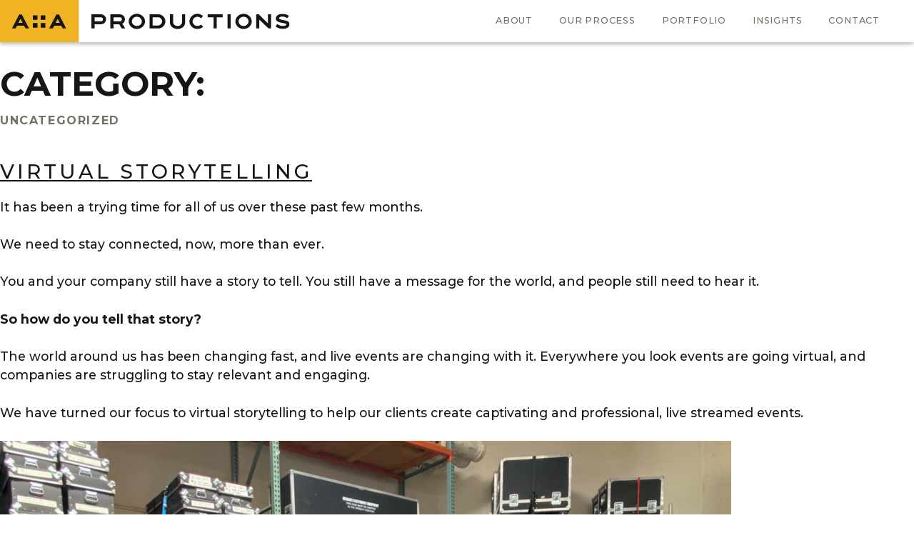

--- FILE ---
content_type: text/html; charset=UTF-8
request_url: https://aa.show/insights/category/uncategorized/
body_size: 12688
content:
<!doctype html>
<html lang="en-US">
<head>
	<meta charset="UTF-8">
<script type="text/javascript">
/* <![CDATA[ */
var gform;gform||(document.addEventListener("gform_main_scripts_loaded",function(){gform.scriptsLoaded=!0}),document.addEventListener("gform/theme/scripts_loaded",function(){gform.themeScriptsLoaded=!0}),window.addEventListener("DOMContentLoaded",function(){gform.domLoaded=!0}),gform={domLoaded:!1,scriptsLoaded:!1,themeScriptsLoaded:!1,isFormEditor:()=>"function"==typeof InitializeEditor,callIfLoaded:function(o){return!(!gform.domLoaded||!gform.scriptsLoaded||!gform.themeScriptsLoaded&&!gform.isFormEditor()||(gform.isFormEditor()&&console.warn("The use of gform.initializeOnLoaded() is deprecated in the form editor context and will be removed in Gravity Forms 3.1."),o(),0))},initializeOnLoaded:function(o){gform.callIfLoaded(o)||(document.addEventListener("gform_main_scripts_loaded",()=>{gform.scriptsLoaded=!0,gform.callIfLoaded(o)}),document.addEventListener("gform/theme/scripts_loaded",()=>{gform.themeScriptsLoaded=!0,gform.callIfLoaded(o)}),window.addEventListener("DOMContentLoaded",()=>{gform.domLoaded=!0,gform.callIfLoaded(o)}))},hooks:{action:{},filter:{}},addAction:function(o,r,e,t){gform.addHook("action",o,r,e,t)},addFilter:function(o,r,e,t){gform.addHook("filter",o,r,e,t)},doAction:function(o){gform.doHook("action",o,arguments)},applyFilters:function(o){return gform.doHook("filter",o,arguments)},removeAction:function(o,r){gform.removeHook("action",o,r)},removeFilter:function(o,r,e){gform.removeHook("filter",o,r,e)},addHook:function(o,r,e,t,n){null==gform.hooks[o][r]&&(gform.hooks[o][r]=[]);var d=gform.hooks[o][r];null==n&&(n=r+"_"+d.length),gform.hooks[o][r].push({tag:n,callable:e,priority:t=null==t?10:t})},doHook:function(r,o,e){var t;if(e=Array.prototype.slice.call(e,1),null!=gform.hooks[r][o]&&((o=gform.hooks[r][o]).sort(function(o,r){return o.priority-r.priority}),o.forEach(function(o){"function"!=typeof(t=o.callable)&&(t=window[t]),"action"==r?t.apply(null,e):e[0]=t.apply(null,e)})),"filter"==r)return e[0]},removeHook:function(o,r,t,n){var e;null!=gform.hooks[o][r]&&(e=(e=gform.hooks[o][r]).filter(function(o,r,e){return!!(null!=n&&n!=o.tag||null!=t&&t!=o.priority)}),gform.hooks[o][r]=e)}});
/* ]]> */
</script>

	<meta name="viewport" content="width=device-width, initial-scale=1">
	<link rel="profile" href="https://gmpg.org/xfn/11">
	<link href="https://fonts.googleapis.com/css?family=Montserrat:500,700&display=swap" rel="stylesheet">
	<link href="https://fonts.googleapis.com/css?family=Merriweather:400,400i&display=swap" rel="stylesheet">
	<link rel="apple-touch-icon" sizes="180x180" href="/apple-touch-icon.png">
	<link rel="icon" type="image/png" sizes="32x32" href="/favicon-32x32.png">
	<link rel="icon" type="image/png" sizes="16x16" href="/favicon-16x16.png">
	<link rel="manifest" href="/site.webmanifest">
	<link rel="mask-icon" href="/safari-pinned-tab.svg" color="#f0b323">
	<meta name="msapplication-TileColor" content="#161616">
	<meta name="theme-color" content="#ffffff">

	<!-- Open Graph image -->
	<meta property="og:image" content="https://aa.show/wp-content/uploads/aa-social.jpg" />
	<meta property="og:image:1200" content="180" />
	<meta property="og:image:630" content="110" />

	<!-- Global site tag (gtag.js) - Google Analytics -->
	<script async src="https://www.googletagmanager.com/gtag/js?id=UA-89057333-1"></script>
	<script>
	  window.dataLayer = window.dataLayer || [];
	  function gtag(){dataLayer.push(arguments);}
	  gtag('js', new Date());
	  gtag('config', 'UA-89057333-1');
	</script>

	<meta name='robots' content='index, follow, max-image-preview:large, max-snippet:-1, max-video-preview:-1' />

            <script data-no-defer="1" data-ezscrex="false" data-cfasync="false" data-pagespeed-no-defer data-cookieconsent="ignore">
                var ctPublicFunctions = {"_ajax_nonce":"a575dc66d3","_rest_nonce":"3efdb27618","_ajax_url":"\/wp-admin\/admin-ajax.php","_rest_url":"https:\/\/aa.show\/wp-json\/","data__cookies_type":"alternative","data__ajax_type":"rest","data__bot_detector_enabled":"1","data__frontend_data_log_enabled":1,"cookiePrefix":"","wprocket_detected":false,"host_url":"aa.show","text__ee_click_to_select":"Click to select the whole data","text__ee_original_email":"The complete one is","text__ee_got_it":"Got it","text__ee_blocked":"Blocked","text__ee_cannot_connect":"Cannot connect","text__ee_cannot_decode":"Can not decode email. Unknown reason","text__ee_email_decoder":"CleanTalk email decoder","text__ee_wait_for_decoding":"The magic is on the way!","text__ee_decoding_process":"Please wait a few seconds while we decode the contact data."}
            </script>
        
            <script data-no-defer="1" data-ezscrex="false" data-cfasync="false" data-pagespeed-no-defer data-cookieconsent="ignore">
                var ctPublic = {"_ajax_nonce":"a575dc66d3","settings__forms__check_internal":"0","settings__forms__check_external":"0","settings__forms__force_protection":0,"settings__forms__search_test":"1","settings__forms__wc_add_to_cart":"0","settings__data__bot_detector_enabled":"1","settings__sfw__anti_crawler":0,"blog_home":"https:\/\/aa.show\/","pixel__setting":"3","pixel__enabled":true,"pixel__url":null,"data__email_check_before_post":"1","data__email_check_exist_post":"0","data__cookies_type":"alternative","data__key_is_ok":true,"data__visible_fields_required":true,"wl_brandname":"Anti-Spam by CleanTalk","wl_brandname_short":"CleanTalk","ct_checkjs_key":"f3e8e87ecc52a440997aeac2f22dcb09d84405ddd4afa0d7b791481d170c1fc5","emailEncoderPassKey":"1327615ab95311ae34d4c28e167fb6b0","bot_detector_forms_excluded":"W10=","advancedCacheExists":false,"varnishCacheExists":false,"wc_ajax_add_to_cart":false}
            </script>
        
	<!-- This site is optimized with the Yoast SEO plugin v26.6 - https://yoast.com/wordpress/plugins/seo/ -->
	<link media="all" href="https://aa.show/wp-content/cache/autoptimize/css/autoptimize_04972d84c93be1e822d9a8a7ba0e54b1.css" rel="stylesheet"><title>Uncategorized Archives - A+A Productions</title>
	<link rel="canonical" href="https://aa.show/insights/category/uncategorized/" />
	<meta property="og:locale" content="en_US" />
	<meta property="og:type" content="article" />
	<meta property="og:title" content="Uncategorized Archives - A+A Productions" />
	<meta property="og:url" content="https://aa.show/insights/category/uncategorized/" />
	<meta property="og:site_name" content="A+A Productions" />
	<meta name="twitter:card" content="summary_large_image" />
	<script type="application/ld+json" class="yoast-schema-graph">{"@context":"https://schema.org","@graph":[{"@type":"CollectionPage","@id":"https://aa.show/insights/category/uncategorized/","url":"https://aa.show/insights/category/uncategorized/","name":"Uncategorized Archives - A+A Productions","isPartOf":{"@id":"https://aa.show/#website"},"breadcrumb":{"@id":"https://aa.show/insights/category/uncategorized/#breadcrumb"},"inLanguage":"en-US"},{"@type":"BreadcrumbList","@id":"https://aa.show/insights/category/uncategorized/#breadcrumb","itemListElement":[{"@type":"ListItem","position":1,"name":"Home","item":"https://aa.show/"},{"@type":"ListItem","position":2,"name":"Uncategorized"}]},{"@type":"WebSite","@id":"https://aa.show/#website","url":"https://aa.show/","name":"A+A Productions","description":"We set the stage for your story","potentialAction":[{"@type":"SearchAction","target":{"@type":"EntryPoint","urlTemplate":"https://aa.show/?s={search_term_string}"},"query-input":{"@type":"PropertyValueSpecification","valueRequired":true,"valueName":"search_term_string"}}],"inLanguage":"en-US"}]}</script>
	<!-- / Yoast SEO plugin. -->


<link rel='dns-prefetch' href='//fd.cleantalk.org' />
<link rel="alternate" type="application/rss+xml" title="A+A Productions &raquo; Feed" href="https://aa.show/feed/" />
<link rel="alternate" type="application/rss+xml" title="A+A Productions &raquo; Comments Feed" href="https://aa.show/comments/feed/" />
<link rel="alternate" type="application/rss+xml" title="A+A Productions &raquo; Uncategorized Category Feed" href="https://aa.show/insights/category/uncategorized/feed/" />












<script type="text/javascript" src="https://fd.cleantalk.org/ct-bot-detector-wrapper.js?ver=6.70.1" id="ct_bot_detector-js" defer="defer" data-wp-strategy="defer"></script>
<script type="text/javascript" src="https://aa.show/wp-includes/js/jquery/jquery.min.js?ver=3.7.1" id="jquery-core-js"></script>

<link rel="https://api.w.org/" href="https://aa.show/wp-json/" /><link rel="alternate" title="JSON" type="application/json" href="https://aa.show/wp-json/wp/v2/categories/1" /><link rel="EditURI" type="application/rsd+xml" title="RSD" href="https://aa.show/xmlrpc.php?rsd" />
<meta name="generator" content="WordPress 6.9" />
<script src="https://aa.show/wp-content/cache/autoptimize/js/autoptimize_single_dce10cc4452ce8c02af3d6be1e186c81.js" data-site="GLFZMHUM" defer></script>
		
		</head>

<body class="archive category category-uncategorized category-1 wp-theme-aa hfeed">
	<a class="skip-link screen-reader-text" href="#content">Skip to content</a>

	<header class="site-header">
		<div>
			<a href="/" class="nav__logo"><img src="/wp-content/themes/aa/assets/aa-logo-yellow-black.svg" alt="A+A Productions" /></a>
		</div>

		<nav id="site-navigation" class="main-navigation">
			<button class="menu-toggle" type="button">
			  <span class="menu-toggle-box"><span class="menu-toggle-inner"></span></span>
				<p class="screen-reader-text">Menu</p>
			</button>
			<div class="menu-menu-1-container"><ul id="primary-menu" class="menu"><li id="menu-item-50" class="menu-item menu-item-type-custom menu-item-object-custom menu-item-50"><a href="/#about">About</a></li>
<li id="menu-item-51" class="menu-item menu-item-type-custom menu-item-object-custom menu-item-51"><a href="/#process">Our Process</a></li>
<li id="menu-item-52" class="menu-item menu-item-type-custom menu-item-object-custom menu-item-52"><a href="/#portfolio">Portfolio</a></li>
<li id="menu-item-57" class="menu-item menu-item-type-post_type menu-item-object-page current_page_parent menu-item-57"><a href="https://aa.show/insights/">Insights</a></li>
<li id="menu-item-53" class="menu-item menu-item-type-custom menu-item-object-custom menu-item-53"><a href="#contact">Contact</a></li>
</ul></div>		</nav>
	</header>

	<main id="content">

		
			<header class="page-header">
				<h1 class="page-title">Category: <span>Uncategorized</span></h1>			</header><!-- .page-header -->

			
<article id="post-176" class="post-176 post type-post status-publish format-standard hentry category-uncategorized">
	<header class="entry-header">
		<h2 class="entry-title"><a href="https://aa.show/insights/virtual-storytelling/" rel="bookmark">VIRTUAL STORYTELLING</a></h2>	</header><!-- .entry-header -->

	
	<div class="entry-content">
		
<p>It has been a trying time for all of us over these past few months.&nbsp;</p>



<p>We need to stay connected, now, more than ever.&nbsp;</p>



<p>You and your company still have a story to tell. You still have a message for the world, and people still need to hear it.&nbsp;&nbsp;</p>



<p><strong>So how do you tell that story?</strong> </p>



<p>The world around us has been changing fast, and live events are changing with it. Everywhere you look events are going virtual, and companies are struggling to stay relevant and engaging.&nbsp;</p>



<p>We have turned our focus to virtual storytelling to help our clients create captivating and professional, live streamed events. </p>



<figure class="wp-block-image size-large"><img fetchpriority="high" decoding="async" width="1024" height="768" src="https://aa.show/wp-content/uploads/STREAMINGPHOTO-1024x768.png" alt="" class="wp-image-177" srcset="https://aa.show/wp-content/uploads/STREAMINGPHOTO-1024x768.png 1024w, https://aa.show/wp-content/uploads/STREAMINGPHOTO-300x225.png 300w, https://aa.show/wp-content/uploads/STREAMINGPHOTO-768x576.png 768w, https://aa.show/wp-content/uploads/STREAMINGPHOTO-1536x1152.png 1536w, https://aa.show/wp-content/uploads/STREAMINGPHOTO.png 1600w" sizes="(max-width: 1024px) 100vw, 1024px" /></figure>



<p>We are employing the same principles and polish we’ve always put toward our live, on-stage events, to create the best experience possible for your audience.  The technology is out there, so it’s really just how you employ it that makes all the difference.  These days, everyone says they can live stream, but to do it well, really takes some experience. </p>



<p>We’ve been streaming our live events for years. While this new, virtual environment might be intimidating to some, it’s been a pretty seamless transition for our team.&nbsp;&nbsp;</p>



<p>T<strong>he principles behind virtual storytelling are similar to bringing stories to the stage.</strong> Virtual Events still need to be viewed with the same meticulous consideration of every aspect, from what technology is implored, to the content, to audience experience.  </p>



<p>We can help you integrate the technology and platform that best suits your needs, tells your story, and fits your budget. With a wide range of options out there, and everyone trying to adapt to this virtual climate, it can be overwhelming to know what the best approach is for your event.&nbsp;</p>



<p>We can help you cut through the noise and to choose and implement the platforms and methods that are right for YOU.&nbsp;</p>



<figure class="wp-block-image size-large"><img decoding="async" width="1024" height="1024" src="https://aa.show/wp-content/uploads/Vineyard-Economics-1-1024x1024.png" alt="" class="wp-image-181" srcset="https://aa.show/wp-content/uploads/Vineyard-Economics-1-1024x1024.png 1024w, https://aa.show/wp-content/uploads/Vineyard-Economics-1-300x300.png 300w, https://aa.show/wp-content/uploads/Vineyard-Economics-1-150x150.png 150w, https://aa.show/wp-content/uploads/Vineyard-Economics-1-768x769.png 768w, https://aa.show/wp-content/uploads/Vineyard-Economics-1.png 1199w" sizes="(max-width: 1024px) 100vw, 1024px" /></figure>



<p>We are all adjusting to this strange new world, but if we work together, we can continue onward and forge ahead to brighter days. </p>



<p><strong>We all still have stories to tell. </strong></p>



<p>We’d love the opportunity to partner with you and help bring your story to life!</p>
	</div><!-- .entry-content -->

</article><!-- #post-176 -->

<article id="post-143" class="post-143 post type-post status-publish format-standard hentry category-uncategorized">
	<header class="entry-header">
		<h2 class="entry-title"><a href="https://aa.show/insights/why-your-event-needs-a-mentor/" rel="bookmark">Why Your Event Needs a Mentor</a></h2>	</header><!-- .entry-header -->

	
	<div class="entry-content">
		
<p>When managing and executing an event, you need a partner who sees gaps you don’t—and offers solutions that could have otherwise caused setbacks. You need an adviser who keeps you focused and isn’t afraid to give honest feedback.</p>



<p>You need what you didn’t think to ask for: a mentor. &nbsp;</p>



<p>However, in event production, mentor-mentee partnerships are rare. Instead, these relationships are often transactional. That’s because most production companies are forced to focus on scale before substance. Typically, clients at all levels of the corporate ladder have been trained to consider their production companies as vendors, not advisers. </p>



<figure class="wp-block-image"><img decoding="async" width="640" height="480" src="https://aa.show/wp-content/uploads/CompassMentor.png" alt="" class="wp-image-154" srcset="https://aa.show/wp-content/uploads/CompassMentor.png 640w, https://aa.show/wp-content/uploads/CompassMentor-300x225.png 300w" sizes="(max-width: 640px) 100vw, 640px" /></figure>



<p>At A+A, we’ve always believed that superficial relationships lead to superficial results. That’s why we work to cultivate deeper partnerships with clients, and view our role as that of a coach, partner, and mentor at every stage of planning and production. </p>



<p>It’s an approach that embeds us with our clients and allows us to be far more than just coordinators. As mentors, we use our expertise to make smart suggestions and guide clients through the often-arduous task of executing an event. </p>



<p>This begs the question: what makes a good mentor? While many of the guidelines for one-on-one mentorship also translate to lasting business partnerships, we’ve found a few unique characteristics that define our approach to mentorship: </p>



<h2 class="wp-block-heading"><strong>Respect each person’s unique expertise</strong></h2>



<p>We have a deep knowledge of all things event production, but we also ​<a href="https://aa.show/insights/you-dont-know-what-you-dont-know/">know what we don’t know</a>​ (and aren’t ashamed to admit it). We’re comfortable guiding clients to the best venue, technology, and approach to managing and orchestrating their event. After all, that’s what a mentor ​<em>should </em>​do. But we also know that our clients are the experts and authors of their company’s story. We manage the logistics and operations ​<em>around </em>the story so it resonates with their audience.  </p>



<h2 class="wp-block-heading"><strong>Be honest, even when it’s awkward</strong></h2>



<p>We’ve long joked that we’re not afraid to tell our clients when they have spinach in their teeth. And that goes far beyond the occasional salad mishap. We’ll give our clients real, critical feedback—on their presentation style, on their wardrobe and, more broadly, on the best ways to utilize their budget. We’re not the type to sugarcoat or placate; instead, we believe that honest conversations foster trust and result in the best event—and the best audience experience.  </p>



<h2 class="wp-block-heading">Bring out everybody’s best </h2>



<p>Good events, like good stories, aren’t something you easily forget. But in order to create a moment your audience remembers, everyone has to be invested in the days and weeks that lead up to that moment, and clear on the goals that get us there. As mentors, we do everything possible to encourage our clients’ success, removing the barriers that get in the way of the best outcome. This means we stay out of the spotlight and give our clients the tools and encouragement they need to bring their ideas to life.  </p>



<p>At A+A, mentorship matters. It helps us be the honest partner our clients need—and the voice in the room they didn’t know they were missing. As guides, we can give our clients the attention they truly deserve—and give each event the consideration it needs to make a lasting impact. </p>
	</div><!-- .entry-content -->

</article><!-- #post-143 -->

<article id="post-38" class="post-38 post type-post status-publish format-standard hentry category-uncategorized">
	<header class="entry-header">
		<h2 class="entry-title"><a href="https://aa.show/insights/you-dont-know-what-you-dont-know/" rel="bookmark">You Don’t Know What You Don’t Know</a></h2>	</header><!-- .entry-header -->

	
	<div class="entry-content">
		
<p>Our ideal clients aren’t always the biggest, flashiest brands. They’re the companies with a singular purpose and passion. They’re driven by what they know – and they’re not afraid to admit and delegate what they don’t.</p>



<p>These types of organizations have taught us a valuable lesson that determines how we do business and how we work best: surround yourself with smart people and let them be your guide.</p>



<p>Be a specialist – and be okay with it. It’s the mindset Steph adopted when he founded A+A Productions and the philosophy that’s fueled our client partnerships in the 20+ years that followed. Just as we don’t believe we’re experts in everything, we don’t think our clients should be either.</p>



<figure class="wp-block-image"><img loading="lazy" decoding="async" width="1000" height="500" src="https://aa.show/wp-content/uploads/event-compass.jpg" alt="speaker on stage at Compass event, produced by A+A Productions" class="wp-image-70" srcset="https://aa.show/wp-content/uploads/event-compass.jpg 1000w, https://aa.show/wp-content/uploads/event-compass-300x150.jpg 300w, https://aa.show/wp-content/uploads/event-compass-768x384.jpg 768w" sizes="auto, (max-width: 1000px) 100vw, 1000px" /></figure>



<p>Instead, we’ve learned that the sooner you embrace your area of expertise and find the partners that free you up to do whatever it is you do best, the more successful you’ll be.</p>



<p>For us, that’s meant keeping our core team of producers, directors, and project managers small, and bringing the right experts from our broader network to each project. This flexible approach to show management allows us to be embedded with our clients at every level.</p>



<p>We integrate with event planners. We work side-by-side with creative teams, IT departments, and even CEOs. At every stage, we solve what our clients can’t and plan for surprises and setbacks they’ve never thought of.</p>



<h2 class="wp-block-heading">Your Partner, Your Proxy</h2>



<p>Our approach has kept us intentionally niche and intentionally picky about the brands and businesses we choose to work with. Not everyone wants a mentor. And not everyone wants to put their trust in someone wholeheartedly and direct their focus elsewhere.</p>



<p>But when you do – when you find a partner who can be your proxy and understand the interrelatedness of every component of your live event – you can focus on what really matters: your message.</p>



<figure class="wp-block-image"><img loading="lazy" decoding="async" width="1000" height="500" src="https://aa.show/wp-content/uploads/event-apple.jpg" alt="Tim Cook presenting at Apple event produced by A+A Productions" class="wp-image-71" srcset="https://aa.show/wp-content/uploads/event-apple.jpg 1000w, https://aa.show/wp-content/uploads/event-apple-300x150.jpg 300w, https://aa.show/wp-content/uploads/event-apple-768x384.jpg 768w" sizes="auto, (max-width: 1000px) 100vw, 1000px" /></figure>



<h2 class="wp-block-heading">What You Gain When You Get Out of Your Own Way</h2>



<p>We’ve produced hundreds of events over the years. Sometimes they’re streamed to an audience of millions, and sometimes they’re intimate and private – a single speaker engaging with a small audience. While the message is never the same, our method of communicating it is.</p>



<p>We take care of every aspect of production – from lighting and sound design to wardrobe and set construction – so you can focus on what your audience should hear and remember.</p>



<p>That message is what your audience will walk out the door talking about. Whether you’re unveiling a new product, service, or way of thinking about the world, you want the right people to hear and agree with your story. And, most importantly, you want to remove all the distractions that stand in the way.</p>



<p>When you over-engineer your event, you risk making it a spectacle, not a story. It’s why so many brands fail at live events, intent on upping the “wow factor” of their keynote or annual meeting without first honing their message.</p>



<p>Do you want your audience to be dazzled by the spectacle but forget every word you said? Nope. You want them to remember your clear, compelling, concise message. At A+A, we create environments designed to work with – not against – your message. That’s what you gain when you can step away from the chaos of production planning, leave the decisions to someone else, and let your story truly be the star of the show.</p>
	</div><!-- .entry-content -->

</article><!-- #post-38 -->

<article id="post-61" class="post-61 post type-post status-publish format-standard hentry category-uncategorized">
	<header class="entry-header">
		<h2 class="entry-title"><a href="https://aa.show/insights/our-new-brand-its-all-about-the-and/" rel="bookmark">Our New Brand: It’s All About The “And”</a></h2>	</header><!-- .entry-header -->

	
	<div class="entry-content">
		
<figure class="wp-block-image"><img loading="lazy" decoding="async" width="1000" height="500" src="https://aa.show/wp-content/uploads/logo-sketches.jpg" alt="Sketches of the new A+A Productions logo" class="wp-image-73" srcset="https://aa.show/wp-content/uploads/logo-sketches.jpg 1000w, https://aa.show/wp-content/uploads/logo-sketches-300x150.jpg 300w, https://aa.show/wp-content/uploads/logo-sketches-768x384.jpg 768w" sizes="auto, (max-width: 1000px) 100vw, 1000px" /></figure>



<p>For the past 30+ years, we’ve stayed mostly behind the scenes. We’ve helped companies launch new products and unveil new ways of doing business. We’ve coached executives as they fine-tuned their messages. We’ve coordinated, we’ve planned, and we’ve considered every detail of corporate live events. </p>



<p>Today, as we officially launch our new identity and name, we’re reinforcing the most important part of these relationships: the <em>and</em>. </p>



<p>We’ve been lucky enough to partner with some of the world’s biggest companies. But it’s never been about us. It’s always been about the relationships we’ve created and what we can accomplish together. </p>



<p>For us, the <em>and</em> in A+A Productions represents our team being embedded with clients at every level. It’s about our in-house team and our extended group of talented engineers, producers, and directors. It’s about considering both the technical details of your event <em>and</em> the audience who’s seeing and responding to your story. </p>



<p>As we embark on this next phase of our journey, we’re so excited to reintroduce you to our company, our approach, and our unique way of bringing your event – and your message – to life. </p>



<figure class="wp-block-video"><video height="1080" style="aspect-ratio: 1920 / 1080;" width="1920" autoplay loop muted poster="https://aa.show/wp-content/uploads/video-poster-logo.jpg" src="https://aa.show/wp-content/uploads/aa-logo.mp4"></video></figure>
	</div><!-- .entry-content -->

</article><!-- #post-61 -->

	</main><!-- #main -->



<!-- Contact -->
<div id="contact" class="bg--lt-gray section--tall">
	<section class="container--wide section__contact grid--60-40">
		<div>

			<h2>Let’s create a captivating story. <span class="yellow">Together.</span></h2>

			<div class="contact-info">
				<address>
					175 Cascade Court, Suite&nbsp;A<br />
					Rohnert Park, CA 94928
				</address>
				<p><a href="tel:1-707-584-0200">707-584-0200</a></p>
				<p>Follow us on <a href="https://www.linkedin.com/company/aa-productions/" target="_blank" title="Open site in new tab" rel="noopener noreferrer" class="link--linkedin"><span class="screen-reader-text">LinkedIn </span>
          <svg viewBox="0 0 30 28"><rect y="9" width="6" height="19"/><path d="M30,28H24V18c0-3-1.46-4-3.53-4S17,15.08,17,18V28H11s.08-17.43,0-19h6v3c.47-1.52,2.68-3,5.89-3,4,0,7.11,2.71,7.11,8.53Z"/><path d="M0,2.58A3,3,0,1,0,3.42,0,3,3,0,0,0,0,2.58Z"/></svg>
				</a></p>
			</div>

		</div>
		<div>

			
                <div class='gf_browser_chrome gform_wrapper gform_legacy_markup_wrapper gform-theme--no-framework' data-form-theme='legacy' data-form-index='0' id='gform_wrapper_1' ><div id='gf_1' class='gform_anchor' tabindex='-1'></div><form method='post' enctype='multipart/form-data' target='gform_ajax_frame_1' id='gform_1'  action='/insights/category/uncategorized/#gf_1' data-formid='1' novalidate>
                        <div class='gform-body gform_body'><ul id='gform_fields_1' class='gform_fields top_label form_sublabel_below description_below validation_below'><li id="field_1_6" class="gfield gfield--type-honeypot gform_validation_container field_sublabel_below gfield--has-description field_description_below field_validation_below gfield_visibility_visible"  ><label class='gfield_label gform-field-label' for='input_1_6'>Instagram</label><div class='ginput_container'><input name='input_6' id='input_1_6' type='text' value='' autocomplete='new-password'/></div><div class='gfield_description' id='gfield_description_1_6'>This field is for validation purposes and should be left unchanged.</div></li><li id="field_1_5" class="gfield gfield--type-text gfield_contains_required field_sublabel_below gfield--no-description field_description_below field_validation_below gfield_visibility_visible"  ><label class='gfield_label gform-field-label' for='input_1_5'>Name<span class="gfield_required"><span class="gfield_required gfield_required_asterisk">*</span></span></label><div class='ginput_container ginput_container_text'><input name='input_5' id='input_1_5' type='text' value='' class='medium'     aria-required="true" aria-invalid="false"   /></div></li><li id="field_1_2" class="gfield gfield--type-email gfield_contains_required field_sublabel_below gfield--no-description field_description_below field_validation_below gfield_visibility_visible"  ><label class='gfield_label gform-field-label' for='input_1_2'>Email<span class="gfield_required"><span class="gfield_required gfield_required_asterisk">*</span></span></label><div class='ginput_container ginput_container_email'>
                            <input name='input_2' id='input_1_2' type='email' value='' class='medium'    aria-required="true" aria-invalid="false"  />
                        </div></li><li id="field_1_3" class="gfield gfield--type-text gfield_contains_required field_sublabel_below gfield--no-description field_description_below field_validation_below gfield_visibility_visible"  ><label class='gfield_label gform-field-label' for='input_1_3'>Subject<span class="gfield_required"><span class="gfield_required gfield_required_asterisk">*</span></span></label><div class='ginput_container ginput_container_text'><input name='input_3' id='input_1_3' type='text' value='' class='medium'     aria-required="true" aria-invalid="false"   /></div></li><li id="field_1_4" class="gfield gfield--type-textarea field__textarea gfield_contains_required field_sublabel_below gfield--no-description field_description_below field_validation_below gfield_visibility_visible"  ><label class='gfield_label gform-field-label' for='input_1_4'>Message<span class="gfield_required"><span class="gfield_required gfield_required_asterisk">*</span></span></label><div class='ginput_container ginput_container_textarea'><textarea name='input_4' id='input_1_4' class='textarea medium'     aria-required="true" aria-invalid="false"   rows='10' cols='50'></textarea></div></li></ul></div>
        <div class='gform-footer gform_footer top_label'> <input type='submit' id='gform_submit_button_1' class='gform_button button' onclick='gform.submission.handleButtonClick(this);' data-submission-type='submit' value='Send.'  /> <input type='hidden' name='gform_ajax' value='form_id=1&amp;title=&amp;description=&amp;tabindex=49&amp;theme=legacy&amp;styles=[]&amp;hash=6d803f3f78f8fa18d30ce69a47202473' />
            <input type='hidden' class='gform_hidden' name='gform_submission_method' data-js='gform_submission_method_1' value='iframe' />
            <input type='hidden' class='gform_hidden' name='gform_theme' data-js='gform_theme_1' id='gform_theme_1' value='legacy' />
            <input type='hidden' class='gform_hidden' name='gform_style_settings' data-js='gform_style_settings_1' id='gform_style_settings_1' value='[]' />
            <input type='hidden' class='gform_hidden' name='is_submit_1' value='1' />
            <input type='hidden' class='gform_hidden' name='gform_submit' value='1' />
            
            <input type='hidden' class='gform_hidden' name='gform_unique_id' value='' />
            <input type='hidden' class='gform_hidden' name='state_1' value='WyJbXSIsIjFjNzdjZDkzMWQyNWY4ODQ0ZmVlOTQwZDAzYzI5OWY4Il0=' />
            <input type='hidden' autocomplete='off' class='gform_hidden' name='gform_target_page_number_1' id='gform_target_page_number_1' value='0' />
            <input type='hidden' autocomplete='off' class='gform_hidden' name='gform_source_page_number_1' id='gform_source_page_number_1' value='1' />
            <input type='hidden' name='gform_field_values' value='' />
            
        </div>
                        <input type="hidden" id="ct_checkjs_6855456e2fe46a9d49d3d3af4f57443d" name="ct_checkjs" value="0" /><script >setTimeout(function(){var ct_input_name = "ct_checkjs_6855456e2fe46a9d49d3d3af4f57443d";if (document.getElementById(ct_input_name) !== null) {var ct_input_value = document.getElementById(ct_input_name).value;document.getElementById(ct_input_name).value = document.getElementById(ct_input_name).value.replace(ct_input_value, 'f3e8e87ecc52a440997aeac2f22dcb09d84405ddd4afa0d7b791481d170c1fc5');}}, 1000);</script><input
                    class="apbct_special_field apbct_email_id__gravity_form"
                    name="apbct__email_id__gravity_form"
                    aria-label="apbct__label_id__gravity_form"
                    type="text" size="30" maxlength="200" autocomplete="off"
                    value=""
                /></form>
                        </div>
		                <iframe style='display:none;width:0px;height:0px;' src='about:blank' name='gform_ajax_frame_1' id='gform_ajax_frame_1' title='This iframe contains the logic required to handle Ajax powered Gravity Forms.'></iframe>
		                <script type="text/javascript">
/* <![CDATA[ */
 gform.initializeOnLoaded( function() {gformInitSpinner( 1, 'https://aa.show/wp-content/plugins/gravityforms/images/spinner.svg', true );jQuery('#gform_ajax_frame_1').on('load',function(){var contents = jQuery(this).contents().find('*').html();var is_postback = contents.indexOf('GF_AJAX_POSTBACK') >= 0;if(!is_postback){return;}var form_content = jQuery(this).contents().find('#gform_wrapper_1');var is_confirmation = jQuery(this).contents().find('#gform_confirmation_wrapper_1').length > 0;var is_redirect = contents.indexOf('gformRedirect(){') >= 0;var is_form = form_content.length > 0 && ! is_redirect && ! is_confirmation;var mt = parseInt(jQuery('html').css('margin-top'), 10) + parseInt(jQuery('body').css('margin-top'), 10) + 100;if(is_form){jQuery('#gform_wrapper_1').html(form_content.html());if(form_content.hasClass('gform_validation_error')){jQuery('#gform_wrapper_1').addClass('gform_validation_error');} else {jQuery('#gform_wrapper_1').removeClass('gform_validation_error');}setTimeout( function() { /* delay the scroll by 50 milliseconds to fix a bug in chrome */ jQuery(document).scrollTop(jQuery('#gform_wrapper_1').offset().top - mt); }, 50 );if(window['gformInitDatepicker']) {gformInitDatepicker();}if(window['gformInitPriceFields']) {gformInitPriceFields();}var current_page = jQuery('#gform_source_page_number_1').val();gformInitSpinner( 1, 'https://aa.show/wp-content/plugins/gravityforms/images/spinner.svg', true );jQuery(document).trigger('gform_page_loaded', [1, current_page]);window['gf_submitting_1'] = false;}else if(!is_redirect){var confirmation_content = jQuery(this).contents().find('.GF_AJAX_POSTBACK').html();if(!confirmation_content){confirmation_content = contents;}jQuery('#gform_wrapper_1').replaceWith(confirmation_content);jQuery(document).scrollTop(jQuery('#gf_1').offset().top - mt);jQuery(document).trigger('gform_confirmation_loaded', [1]);window['gf_submitting_1'] = false;wp.a11y.speak(jQuery('#gform_confirmation_message_1').text());}else{jQuery('#gform_1').append(contents);if(window['gformRedirect']) {gformRedirect();}}jQuery(document).trigger("gform_pre_post_render", [{ formId: "1", currentPage: "current_page", abort: function() { this.preventDefault(); } }]);        if (event && event.defaultPrevented) {                return;        }        const gformWrapperDiv = document.getElementById( "gform_wrapper_1" );        if ( gformWrapperDiv ) {            const visibilitySpan = document.createElement( "span" );            visibilitySpan.id = "gform_visibility_test_1";            gformWrapperDiv.insertAdjacentElement( "afterend", visibilitySpan );        }        const visibilityTestDiv = document.getElementById( "gform_visibility_test_1" );        let postRenderFired = false;        function triggerPostRender() {            if ( postRenderFired ) {                return;            }            postRenderFired = true;            gform.core.triggerPostRenderEvents( 1, current_page );            if ( visibilityTestDiv ) {                visibilityTestDiv.parentNode.removeChild( visibilityTestDiv );            }        }        function debounce( func, wait, immediate ) {            var timeout;            return function() {                var context = this, args = arguments;                var later = function() {                    timeout = null;                    if ( !immediate ) func.apply( context, args );                };                var callNow = immediate && !timeout;                clearTimeout( timeout );                timeout = setTimeout( later, wait );                if ( callNow ) func.apply( context, args );            };        }        const debouncedTriggerPostRender = debounce( function() {            triggerPostRender();        }, 200 );        if ( visibilityTestDiv && visibilityTestDiv.offsetParent === null ) {            const observer = new MutationObserver( ( mutations ) => {                mutations.forEach( ( mutation ) => {                    if ( mutation.type === 'attributes' && visibilityTestDiv.offsetParent !== null ) {                        debouncedTriggerPostRender();                        observer.disconnect();                    }                });            });            observer.observe( document.body, {                attributes: true,                childList: false,                subtree: true,                attributeFilter: [ 'style', 'class' ],            });        } else {            triggerPostRender();        }    } );} ); 
/* ]]> */
</script>

		</div>
	</section>
</div>

<footer class="bg--black copyright">

		<a href="/"><img src="/wp-content/themes/aa/assets/aa-logo-yellow.svg" alt="A+A Productions" /></a>
		<cite>&copy; 2026 A+A Productions. <span>All rights reserved.</span></cite>

</footer><!-- #colophon -->

<script type="speculationrules">
{"prefetch":[{"source":"document","where":{"and":[{"href_matches":"/*"},{"not":{"href_matches":["/wp-*.php","/wp-admin/*","/wp-content/uploads/*","/wp-content/*","/wp-content/plugins/*","/wp-content/themes/aa/*","/*\\?(.+)"]}},{"not":{"selector_matches":"a[rel~=\"nofollow\"]"}},{"not":{"selector_matches":".no-prefetch, .no-prefetch a"}}]},"eagerness":"conservative"}]}
</script>




<script type="text/javascript" src="https://aa.show/wp-includes/js/dist/dom-ready.min.js?ver=f77871ff7694fffea381" id="wp-dom-ready-js"></script>
<script type="text/javascript" src="https://aa.show/wp-includes/js/dist/hooks.min.js?ver=dd5603f07f9220ed27f1" id="wp-hooks-js"></script>
<script type="text/javascript" src="https://aa.show/wp-includes/js/dist/i18n.min.js?ver=c26c3dc7bed366793375" id="wp-i18n-js"></script>
<script type="text/javascript" id="wp-i18n-js-after">
/* <![CDATA[ */
wp.i18n.setLocaleData( { 'text direction\u0004ltr': [ 'ltr' ] } );
//# sourceURL=wp-i18n-js-after
/* ]]> */
</script>
<script type="text/javascript" src="https://aa.show/wp-includes/js/dist/a11y.min.js?ver=cb460b4676c94bd228ed" id="wp-a11y-js"></script>

<script type="text/javascript" id="gform_gravityforms-js-extra">
/* <![CDATA[ */
var gform_i18n = {"datepicker":{"days":{"monday":"Mo","tuesday":"Tu","wednesday":"We","thursday":"Th","friday":"Fr","saturday":"Sa","sunday":"Su"},"months":{"january":"January","february":"February","march":"March","april":"April","may":"May","june":"June","july":"July","august":"August","september":"September","october":"October","november":"November","december":"December"},"firstDay":0,"iconText":"Select date"}};
var gf_legacy_multi = [];
var gform_gravityforms = {"strings":{"invalid_file_extension":"This type of file is not allowed. Must be one of the following:","delete_file":"Delete this file","in_progress":"in progress","file_exceeds_limit":"File exceeds size limit","illegal_extension":"This type of file is not allowed.","max_reached":"Maximum number of files reached","unknown_error":"There was a problem while saving the file on the server","currently_uploading":"Please wait for the uploading to complete","cancel":"Cancel","cancel_upload":"Cancel this upload","cancelled":"Cancelled","error":"Error","message":"Message"},"vars":{"images_url":"https://aa.show/wp-content/plugins/gravityforms/images"}};
var gf_global = {"gf_currency_config":{"name":"U.S. Dollar","symbol_left":"$","symbol_right":"","symbol_padding":"","thousand_separator":",","decimal_separator":".","decimals":2,"code":"USD"},"base_url":"https://aa.show/wp-content/plugins/gravityforms","number_formats":[],"spinnerUrl":"https://aa.show/wp-content/plugins/gravityforms/images/spinner.svg","version_hash":"fd12cfae3b2c6207a8c9087006fa8306","strings":{"newRowAdded":"New row added.","rowRemoved":"Row removed","formSaved":"The form has been saved.  The content contains the link to return and complete the form."}};
//# sourceURL=gform_gravityforms-js-extra
/* ]]> */
</script>



<script type="text/javascript" id="gform_gravityforms_theme-js-extra">
/* <![CDATA[ */
var gform_theme_config = {"common":{"form":{"honeypot":{"version_hash":"fd12cfae3b2c6207a8c9087006fa8306"},"ajax":{"ajaxurl":"https://aa.show/wp-admin/admin-ajax.php","ajax_submission_nonce":"eb7ace65e6","i18n":{"step_announcement":"Step %1$s of %2$s, %3$s","unknown_error":"There was an unknown error processing your request. Please try again."}}}},"hmr_dev":"","public_path":"https://aa.show/wp-content/plugins/gravityforms/assets/js/dist/","config_nonce":"117518efd3"};
//# sourceURL=gform_gravityforms_theme-js-extra
/* ]]> */
</script>

<script type="text/javascript">
/* <![CDATA[ */
 gform.initializeOnLoaded( function() { jQuery(document).on('gform_post_render', function(event, formId, currentPage){if(formId == 1) {} } );jQuery(document).on('gform_post_conditional_logic', function(event, formId, fields, isInit){} ) } ); 
/* ]]> */
</script>
<script type="text/javascript">
/* <![CDATA[ */
 gform.initializeOnLoaded( function() {jQuery(document).trigger("gform_pre_post_render", [{ formId: "1", currentPage: "1", abort: function() { this.preventDefault(); } }]);        if (event && event.defaultPrevented) {                return;        }        const gformWrapperDiv = document.getElementById( "gform_wrapper_1" );        if ( gformWrapperDiv ) {            const visibilitySpan = document.createElement( "span" );            visibilitySpan.id = "gform_visibility_test_1";            gformWrapperDiv.insertAdjacentElement( "afterend", visibilitySpan );        }        const visibilityTestDiv = document.getElementById( "gform_visibility_test_1" );        let postRenderFired = false;        function triggerPostRender() {            if ( postRenderFired ) {                return;            }            postRenderFired = true;            gform.core.triggerPostRenderEvents( 1, 1 );            if ( visibilityTestDiv ) {                visibilityTestDiv.parentNode.removeChild( visibilityTestDiv );            }        }        function debounce( func, wait, immediate ) {            var timeout;            return function() {                var context = this, args = arguments;                var later = function() {                    timeout = null;                    if ( !immediate ) func.apply( context, args );                };                var callNow = immediate && !timeout;                clearTimeout( timeout );                timeout = setTimeout( later, wait );                if ( callNow ) func.apply( context, args );            };        }        const debouncedTriggerPostRender = debounce( function() {            triggerPostRender();        }, 200 );        if ( visibilityTestDiv && visibilityTestDiv.offsetParent === null ) {            const observer = new MutationObserver( ( mutations ) => {                mutations.forEach( ( mutation ) => {                    if ( mutation.type === 'attributes' && visibilityTestDiv.offsetParent !== null ) {                        debouncedTriggerPostRender();                        observer.disconnect();                    }                });            });            observer.observe( document.body, {                attributes: true,                childList: false,                subtree: true,                attributeFilter: [ 'style', 'class' ],            });        } else {            triggerPostRender();        }    } ); 
/* ]]> */
</script>

<script defer src="https://aa.show/wp-content/cache/autoptimize/js/autoptimize_ccf36a68f2230c30fa166809772e82ed.js"></script></body>
</html>


--- FILE ---
content_type: text/css; charset=UTF-8
request_url: https://aa.show/wp-content/cache/autoptimize/css/autoptimize_04972d84c93be1e822d9a8a7ba0e54b1.css
body_size: 13500
content:
img:is([sizes=auto i],[sizes^="auto," i]){contain-intrinsic-size:3000px 1500px}
:root{--wp-block-synced-color:#7a00df;--wp-block-synced-color--rgb:122,0,223;--wp-bound-block-color:var(--wp-block-synced-color);--wp-editor-canvas-background:#ddd;--wp-admin-theme-color:#007cba;--wp-admin-theme-color--rgb:0,124,186;--wp-admin-theme-color-darker-10:#006ba1;--wp-admin-theme-color-darker-10--rgb:0,107,160.5;--wp-admin-theme-color-darker-20:#005a87;--wp-admin-theme-color-darker-20--rgb:0,90,135;--wp-admin-border-width-focus:2px}@media (min-resolution:192dpi){:root{--wp-admin-border-width-focus:1.5px}}.wp-element-button{cursor:pointer}:root .has-very-light-gray-background-color{background-color:#eee}:root .has-very-dark-gray-background-color{background-color:#313131}:root .has-very-light-gray-color{color:#eee}:root .has-very-dark-gray-color{color:#313131}:root .has-vivid-green-cyan-to-vivid-cyan-blue-gradient-background{background:linear-gradient(135deg,#00d084,#0693e3)}:root .has-purple-crush-gradient-background{background:linear-gradient(135deg,#34e2e4,#4721fb 50%,#ab1dfe)}:root .has-hazy-dawn-gradient-background{background:linear-gradient(135deg,#faaca8,#dad0ec)}:root .has-subdued-olive-gradient-background{background:linear-gradient(135deg,#fafae1,#67a671)}:root .has-atomic-cream-gradient-background{background:linear-gradient(135deg,#fdd79a,#004a59)}:root .has-nightshade-gradient-background{background:linear-gradient(135deg,#330968,#31cdcf)}:root .has-midnight-gradient-background{background:linear-gradient(135deg,#020381,#2874fc)}:root{--wp--preset--font-size--normal:16px;--wp--preset--font-size--huge:42px}.has-regular-font-size{font-size:1em}.has-larger-font-size{font-size:2.625em}.has-normal-font-size{font-size:var(--wp--preset--font-size--normal)}.has-huge-font-size{font-size:var(--wp--preset--font-size--huge)}.has-text-align-center{text-align:center}.has-text-align-left{text-align:left}.has-text-align-right{text-align:right}.has-fit-text{white-space:nowrap!important}#end-resizable-editor-section{display:none}.aligncenter{clear:both}.items-justified-left{justify-content:flex-start}.items-justified-center{justify-content:center}.items-justified-right{justify-content:flex-end}.items-justified-space-between{justify-content:space-between}.screen-reader-text{border:0;clip-path:inset(50%);height:1px;margin:-1px;overflow:hidden;padding:0;position:absolute;width:1px;word-wrap:normal!important}.screen-reader-text:focus{background-color:#ddd;clip-path:none;color:#444;display:block;font-size:1em;height:auto;left:5px;line-height:normal;padding:15px 23px 14px;text-decoration:none;top:5px;width:auto;z-index:100000}html :where(.has-border-color){border-style:solid}html :where([style*=border-top-color]){border-top-style:solid}html :where([style*=border-right-color]){border-right-style:solid}html :where([style*=border-bottom-color]){border-bottom-style:solid}html :where([style*=border-left-color]){border-left-style:solid}html :where([style*=border-width]){border-style:solid}html :where([style*=border-top-width]){border-top-style:solid}html :where([style*=border-right-width]){border-right-style:solid}html :where([style*=border-bottom-width]){border-bottom-style:solid}html :where([style*=border-left-width]){border-left-style:solid}html :where(img[class*=wp-image-]){height:auto;max-width:100%}:where(figure){margin:0 0 1em}html :where(.is-position-sticky){--wp-admin--admin-bar--position-offset:var(--wp-admin--admin-bar--height,0px)}@media screen and (max-width:600px){html :where(.is-position-sticky){--wp-admin--admin-bar--position-offset:0px}}
h1:where(.wp-block-heading).has-background,h2:where(.wp-block-heading).has-background,h3:where(.wp-block-heading).has-background,h4:where(.wp-block-heading).has-background,h5:where(.wp-block-heading).has-background,h6:where(.wp-block-heading).has-background{padding:1.25em 2.375em}h1.has-text-align-left[style*=writing-mode]:where([style*=vertical-lr]),h1.has-text-align-right[style*=writing-mode]:where([style*=vertical-rl]),h2.has-text-align-left[style*=writing-mode]:where([style*=vertical-lr]),h2.has-text-align-right[style*=writing-mode]:where([style*=vertical-rl]),h3.has-text-align-left[style*=writing-mode]:where([style*=vertical-lr]),h3.has-text-align-right[style*=writing-mode]:where([style*=vertical-rl]),h4.has-text-align-left[style*=writing-mode]:where([style*=vertical-lr]),h4.has-text-align-right[style*=writing-mode]:where([style*=vertical-rl]),h5.has-text-align-left[style*=writing-mode]:where([style*=vertical-lr]),h5.has-text-align-right[style*=writing-mode]:where([style*=vertical-rl]),h6.has-text-align-left[style*=writing-mode]:where([style*=vertical-lr]),h6.has-text-align-right[style*=writing-mode]:where([style*=vertical-rl]){rotate:180deg}
.wp-block-image>a,.wp-block-image>figure>a{display:inline-block}.wp-block-image img{box-sizing:border-box;height:auto;max-width:100%;vertical-align:bottom}@media not (prefers-reduced-motion){.wp-block-image img.hide{visibility:hidden}.wp-block-image img.show{animation:show-content-image .4s}}.wp-block-image[style*=border-radius] img,.wp-block-image[style*=border-radius]>a{border-radius:inherit}.wp-block-image.has-custom-border img{box-sizing:border-box}.wp-block-image.aligncenter{text-align:center}.wp-block-image.alignfull>a,.wp-block-image.alignwide>a{width:100%}.wp-block-image.alignfull img,.wp-block-image.alignwide img{height:auto;width:100%}.wp-block-image .aligncenter,.wp-block-image .alignleft,.wp-block-image .alignright,.wp-block-image.aligncenter,.wp-block-image.alignleft,.wp-block-image.alignright{display:table}.wp-block-image .aligncenter>figcaption,.wp-block-image .alignleft>figcaption,.wp-block-image .alignright>figcaption,.wp-block-image.aligncenter>figcaption,.wp-block-image.alignleft>figcaption,.wp-block-image.alignright>figcaption{caption-side:bottom;display:table-caption}.wp-block-image .alignleft{float:left;margin:.5em 1em .5em 0}.wp-block-image .alignright{float:right;margin:.5em 0 .5em 1em}.wp-block-image .aligncenter{margin-left:auto;margin-right:auto}.wp-block-image :where(figcaption){margin-bottom:1em;margin-top:.5em}.wp-block-image.is-style-circle-mask img{border-radius:9999px}@supports ((-webkit-mask-image:none) or (mask-image:none)) or (-webkit-mask-image:none){.wp-block-image.is-style-circle-mask img{border-radius:0;-webkit-mask-image:url('data:image/svg+xml;utf8,<svg viewBox="0 0 100 100" xmlns="http://www.w3.org/2000/svg"><circle cx="50" cy="50" r="50"/></svg>');mask-image:url('data:image/svg+xml;utf8,<svg viewBox="0 0 100 100" xmlns="http://www.w3.org/2000/svg"><circle cx="50" cy="50" r="50"/></svg>');mask-mode:alpha;-webkit-mask-position:center;mask-position:center;-webkit-mask-repeat:no-repeat;mask-repeat:no-repeat;-webkit-mask-size:contain;mask-size:contain}}:root :where(.wp-block-image.is-style-rounded img,.wp-block-image .is-style-rounded img){border-radius:9999px}.wp-block-image figure{margin:0}.wp-lightbox-container{display:flex;flex-direction:column;position:relative}.wp-lightbox-container img{cursor:zoom-in}.wp-lightbox-container img:hover+button{opacity:1}.wp-lightbox-container button{align-items:center;backdrop-filter:blur(16px) saturate(180%);background-color:#5a5a5a40;border:none;border-radius:4px;cursor:zoom-in;display:flex;height:20px;justify-content:center;opacity:0;padding:0;position:absolute;right:16px;text-align:center;top:16px;width:20px;z-index:100}@media not (prefers-reduced-motion){.wp-lightbox-container button{transition:opacity .2s ease}}.wp-lightbox-container button:focus-visible{outline:3px auto #5a5a5a40;outline:3px auto -webkit-focus-ring-color;outline-offset:3px}.wp-lightbox-container button:hover{cursor:pointer;opacity:1}.wp-lightbox-container button:focus{opacity:1}.wp-lightbox-container button:focus,.wp-lightbox-container button:hover,.wp-lightbox-container button:not(:hover):not(:active):not(.has-background){background-color:#5a5a5a40;border:none}.wp-lightbox-overlay{box-sizing:border-box;cursor:zoom-out;height:100vh;left:0;overflow:hidden;position:fixed;top:0;visibility:hidden;width:100%;z-index:100000}.wp-lightbox-overlay .close-button{align-items:center;cursor:pointer;display:flex;justify-content:center;min-height:40px;min-width:40px;padding:0;position:absolute;right:calc(env(safe-area-inset-right) + 16px);top:calc(env(safe-area-inset-top) + 16px);z-index:5000000}.wp-lightbox-overlay .close-button:focus,.wp-lightbox-overlay .close-button:hover,.wp-lightbox-overlay .close-button:not(:hover):not(:active):not(.has-background){background:0 0;border:none}.wp-lightbox-overlay .lightbox-image-container{height:var(--wp--lightbox-container-height);left:50%;overflow:hidden;position:absolute;top:50%;transform:translate(-50%,-50%);transform-origin:top left;width:var(--wp--lightbox-container-width);z-index:9999999999}.wp-lightbox-overlay .wp-block-image{align-items:center;box-sizing:border-box;display:flex;height:100%;justify-content:center;margin:0;position:relative;transform-origin:0 0;width:100%;z-index:3000000}.wp-lightbox-overlay .wp-block-image img{height:var(--wp--lightbox-image-height);min-height:var(--wp--lightbox-image-height);min-width:var(--wp--lightbox-image-width);width:var(--wp--lightbox-image-width)}.wp-lightbox-overlay .wp-block-image figcaption{display:none}.wp-lightbox-overlay button{background:0 0;border:none}.wp-lightbox-overlay .scrim{background-color:#fff;height:100%;opacity:.9;position:absolute;width:100%;z-index:2000000}.wp-lightbox-overlay.active{visibility:visible}@media not (prefers-reduced-motion){.wp-lightbox-overlay.active{animation:turn-on-visibility .25s both}.wp-lightbox-overlay.active img{animation:turn-on-visibility .35s both}.wp-lightbox-overlay.show-closing-animation:not(.active){animation:turn-off-visibility .35s both}.wp-lightbox-overlay.show-closing-animation:not(.active) img{animation:turn-off-visibility .25s both}.wp-lightbox-overlay.zoom.active{animation:none;opacity:1;visibility:visible}.wp-lightbox-overlay.zoom.active .lightbox-image-container{animation:lightbox-zoom-in .4s}.wp-lightbox-overlay.zoom.active .lightbox-image-container img{animation:none}.wp-lightbox-overlay.zoom.active .scrim{animation:turn-on-visibility .4s forwards}.wp-lightbox-overlay.zoom.show-closing-animation:not(.active){animation:none}.wp-lightbox-overlay.zoom.show-closing-animation:not(.active) .lightbox-image-container{animation:lightbox-zoom-out .4s}.wp-lightbox-overlay.zoom.show-closing-animation:not(.active) .lightbox-image-container img{animation:none}.wp-lightbox-overlay.zoom.show-closing-animation:not(.active) .scrim{animation:turn-off-visibility .4s forwards}}@keyframes show-content-image{0%{visibility:hidden}99%{visibility:hidden}to{visibility:visible}}@keyframes turn-on-visibility{0%{opacity:0}to{opacity:1}}@keyframes turn-off-visibility{0%{opacity:1;visibility:visible}99%{opacity:0;visibility:visible}to{opacity:0;visibility:hidden}}@keyframes lightbox-zoom-in{0%{transform:translate(calc((-100vw + var(--wp--lightbox-scrollbar-width))/2 + var(--wp--lightbox-initial-left-position)),calc(-50vh + var(--wp--lightbox-initial-top-position))) scale(var(--wp--lightbox-scale))}to{transform:translate(-50%,-50%) scale(1)}}@keyframes lightbox-zoom-out{0%{transform:translate(-50%,-50%) scale(1);visibility:visible}99%{visibility:visible}to{transform:translate(calc((-100vw + var(--wp--lightbox-scrollbar-width))/2 + var(--wp--lightbox-initial-left-position)),calc(-50vh + var(--wp--lightbox-initial-top-position))) scale(var(--wp--lightbox-scale));visibility:hidden}}
.wp-block-video{box-sizing:border-box}.wp-block-video video{height:auto;vertical-align:middle;width:100%}@supports (position:sticky){.wp-block-video [poster]{object-fit:cover}}.wp-block-video.aligncenter{text-align:center}.wp-block-video :where(figcaption){margin-bottom:1em;margin-top:.5em}
.is-small-text{font-size:.875em}.is-regular-text{font-size:1em}.is-large-text{font-size:2.25em}.is-larger-text{font-size:3em}.has-drop-cap:not(:focus):first-letter {float:left;font-size:8.4em;font-style:normal;font-weight:100;line-height:.68;margin:.05em .1em 0 0;text-transform:uppercase}body.rtl .has-drop-cap:not(:focus):first-letter {float:none;margin-left:.1em}p.has-drop-cap.has-background{overflow:hidden}:root :where(p.has-background){padding:1.25em 2.375em}:where(p.has-text-color:not(.has-link-color)) a{color:inherit}p.has-text-align-left[style*="writing-mode:vertical-lr"],p.has-text-align-right[style*="writing-mode:vertical-rl"]{rotate:180deg}
:root{--wp--preset--aspect-ratio--square:1;--wp--preset--aspect-ratio--4-3:4/3;--wp--preset--aspect-ratio--3-4:3/4;--wp--preset--aspect-ratio--3-2:3/2;--wp--preset--aspect-ratio--2-3:2/3;--wp--preset--aspect-ratio--16-9:16/9;--wp--preset--aspect-ratio--9-16:9/16;--wp--preset--color--black:#000;--wp--preset--color--cyan-bluish-gray:#abb8c3;--wp--preset--color--white:#fff;--wp--preset--color--pale-pink:#f78da7;--wp--preset--color--vivid-red:#cf2e2e;--wp--preset--color--luminous-vivid-orange:#ff6900;--wp--preset--color--luminous-vivid-amber:#fcb900;--wp--preset--color--light-green-cyan:#7bdcb5;--wp--preset--color--vivid-green-cyan:#00d084;--wp--preset--color--pale-cyan-blue:#8ed1fc;--wp--preset--color--vivid-cyan-blue:#0693e3;--wp--preset--color--vivid-purple:#9b51e0;--wp--preset--gradient--vivid-cyan-blue-to-vivid-purple:linear-gradient(135deg,#0693e3 0%,#9b51e0 100%);--wp--preset--gradient--light-green-cyan-to-vivid-green-cyan:linear-gradient(135deg,#7adcb4 0%,#00d082 100%);--wp--preset--gradient--luminous-vivid-amber-to-luminous-vivid-orange:linear-gradient(135deg,#fcb900 0%,#ff6900 100%);--wp--preset--gradient--luminous-vivid-orange-to-vivid-red:linear-gradient(135deg,#ff6900 0%,#cf2e2e 100%);--wp--preset--gradient--very-light-gray-to-cyan-bluish-gray:linear-gradient(135deg,#eee 0%,#a9b8c3 100%);--wp--preset--gradient--cool-to-warm-spectrum:linear-gradient(135deg,#4aeadc 0%,#9778d1 20%,#cf2aba 40%,#ee2c82 60%,#fb6962 80%,#fef84c 100%);--wp--preset--gradient--blush-light-purple:linear-gradient(135deg,#ffceec 0%,#9896f0 100%);--wp--preset--gradient--blush-bordeaux:linear-gradient(135deg,#fecda5 0%,#fe2d2d 50%,#6b003e 100%);--wp--preset--gradient--luminous-dusk:linear-gradient(135deg,#ffcb70 0%,#c751c0 50%,#4158d0 100%);--wp--preset--gradient--pale-ocean:linear-gradient(135deg,#fff5cb 0%,#b6e3d4 50%,#33a7b5 100%);--wp--preset--gradient--electric-grass:linear-gradient(135deg,#caf880 0%,#71ce7e 100%);--wp--preset--gradient--midnight:linear-gradient(135deg,#020381 0%,#2874fc 100%);--wp--preset--font-size--small:13px;--wp--preset--font-size--medium:20px;--wp--preset--font-size--large:36px;--wp--preset--font-size--x-large:42px;--wp--preset--spacing--20:.44rem;--wp--preset--spacing--30:.67rem;--wp--preset--spacing--40:1rem;--wp--preset--spacing--50:1.5rem;--wp--preset--spacing--60:2.25rem;--wp--preset--spacing--70:3.38rem;--wp--preset--spacing--80:5.06rem;--wp--preset--shadow--natural:6px 6px 9px rgba(0,0,0,.2);--wp--preset--shadow--deep:12px 12px 50px rgba(0,0,0,.4);--wp--preset--shadow--sharp:6px 6px 0px rgba(0,0,0,.2);--wp--preset--shadow--outlined:6px 6px 0px -3px #fff,6px 6px #000;--wp--preset--shadow--crisp:6px 6px 0px #000}:where(.is-layout-flex){gap:.5em}:where(.is-layout-grid){gap:.5em}body .is-layout-flex{display:flex}.is-layout-flex{flex-wrap:wrap;align-items:center}.is-layout-flex>:is(*,div){margin:0}body .is-layout-grid{display:grid}.is-layout-grid>:is(*,div){margin:0}:where(.wp-block-columns.is-layout-flex){gap:2em}:where(.wp-block-columns.is-layout-grid){gap:2em}:where(.wp-block-post-template.is-layout-flex){gap:1.25em}:where(.wp-block-post-template.is-layout-grid){gap:1.25em}.has-black-color{color:var(--wp--preset--color--black) !important}.has-cyan-bluish-gray-color{color:var(--wp--preset--color--cyan-bluish-gray) !important}.has-white-color{color:var(--wp--preset--color--white) !important}.has-pale-pink-color{color:var(--wp--preset--color--pale-pink) !important}.has-vivid-red-color{color:var(--wp--preset--color--vivid-red) !important}.has-luminous-vivid-orange-color{color:var(--wp--preset--color--luminous-vivid-orange) !important}.has-luminous-vivid-amber-color{color:var(--wp--preset--color--luminous-vivid-amber) !important}.has-light-green-cyan-color{color:var(--wp--preset--color--light-green-cyan) !important}.has-vivid-green-cyan-color{color:var(--wp--preset--color--vivid-green-cyan) !important}.has-pale-cyan-blue-color{color:var(--wp--preset--color--pale-cyan-blue) !important}.has-vivid-cyan-blue-color{color:var(--wp--preset--color--vivid-cyan-blue) !important}.has-vivid-purple-color{color:var(--wp--preset--color--vivid-purple) !important}.has-black-background-color{background-color:var(--wp--preset--color--black) !important}.has-cyan-bluish-gray-background-color{background-color:var(--wp--preset--color--cyan-bluish-gray) !important}.has-white-background-color{background-color:var(--wp--preset--color--white) !important}.has-pale-pink-background-color{background-color:var(--wp--preset--color--pale-pink) !important}.has-vivid-red-background-color{background-color:var(--wp--preset--color--vivid-red) !important}.has-luminous-vivid-orange-background-color{background-color:var(--wp--preset--color--luminous-vivid-orange) !important}.has-luminous-vivid-amber-background-color{background-color:var(--wp--preset--color--luminous-vivid-amber) !important}.has-light-green-cyan-background-color{background-color:var(--wp--preset--color--light-green-cyan) !important}.has-vivid-green-cyan-background-color{background-color:var(--wp--preset--color--vivid-green-cyan) !important}.has-pale-cyan-blue-background-color{background-color:var(--wp--preset--color--pale-cyan-blue) !important}.has-vivid-cyan-blue-background-color{background-color:var(--wp--preset--color--vivid-cyan-blue) !important}.has-vivid-purple-background-color{background-color:var(--wp--preset--color--vivid-purple) !important}.has-black-border-color{border-color:var(--wp--preset--color--black) !important}.has-cyan-bluish-gray-border-color{border-color:var(--wp--preset--color--cyan-bluish-gray) !important}.has-white-border-color{border-color:var(--wp--preset--color--white) !important}.has-pale-pink-border-color{border-color:var(--wp--preset--color--pale-pink) !important}.has-vivid-red-border-color{border-color:var(--wp--preset--color--vivid-red) !important}.has-luminous-vivid-orange-border-color{border-color:var(--wp--preset--color--luminous-vivid-orange) !important}.has-luminous-vivid-amber-border-color{border-color:var(--wp--preset--color--luminous-vivid-amber) !important}.has-light-green-cyan-border-color{border-color:var(--wp--preset--color--light-green-cyan) !important}.has-vivid-green-cyan-border-color{border-color:var(--wp--preset--color--vivid-green-cyan) !important}.has-pale-cyan-blue-border-color{border-color:var(--wp--preset--color--pale-cyan-blue) !important}.has-vivid-cyan-blue-border-color{border-color:var(--wp--preset--color--vivid-cyan-blue) !important}.has-vivid-purple-border-color{border-color:var(--wp--preset--color--vivid-purple) !important}.has-vivid-cyan-blue-to-vivid-purple-gradient-background{background:var(--wp--preset--gradient--vivid-cyan-blue-to-vivid-purple) !important}.has-light-green-cyan-to-vivid-green-cyan-gradient-background{background:var(--wp--preset--gradient--light-green-cyan-to-vivid-green-cyan) !important}.has-luminous-vivid-amber-to-luminous-vivid-orange-gradient-background{background:var(--wp--preset--gradient--luminous-vivid-amber-to-luminous-vivid-orange) !important}.has-luminous-vivid-orange-to-vivid-red-gradient-background{background:var(--wp--preset--gradient--luminous-vivid-orange-to-vivid-red) !important}.has-very-light-gray-to-cyan-bluish-gray-gradient-background{background:var(--wp--preset--gradient--very-light-gray-to-cyan-bluish-gray) !important}.has-cool-to-warm-spectrum-gradient-background{background:var(--wp--preset--gradient--cool-to-warm-spectrum) !important}.has-blush-light-purple-gradient-background{background:var(--wp--preset--gradient--blush-light-purple) !important}.has-blush-bordeaux-gradient-background{background:var(--wp--preset--gradient--blush-bordeaux) !important}.has-luminous-dusk-gradient-background{background:var(--wp--preset--gradient--luminous-dusk) !important}.has-pale-ocean-gradient-background{background:var(--wp--preset--gradient--pale-ocean) !important}.has-electric-grass-gradient-background{background:var(--wp--preset--gradient--electric-grass) !important}.has-midnight-gradient-background{background:var(--wp--preset--gradient--midnight) !important}.has-small-font-size{font-size:var(--wp--preset--font-size--small) !important}.has-medium-font-size{font-size:var(--wp--preset--font-size--medium) !important}.has-large-font-size{font-size:var(--wp--preset--font-size--large) !important}.has-x-large-font-size{font-size:var(--wp--preset--font-size--x-large) !important}
/*! This file is auto-generated */
.wp-block-button__link{color:#fff;background-color:#32373c;border-radius:9999px;box-shadow:none;text-decoration:none;padding:calc(.667em + 2px) calc(1.333em + 2px);font-size:1.125em}.wp-block-file__button{background:#32373c;color:#fff;text-decoration:none}
#honeypot-field-url,.um-form input[type=text].apbct_special_field,.wc_apbct_email_id,input[class*=apbct].apbct_special_field,label[id*=apbct_label_id].apbct_special_field{display:none!important}.apbct-tooltip,.apbct-tooltip--text{border-radius:5px;background:#d3d3d3}.comment-form-cookies-consent{width:100%;overflow:hidden}.apbct-tooltip{display:none;position:inherit;margin-top:5px;left:5px;opacity:.9}.apbct-tooltip--text{position:sticky;padding:10px;width:max-content}.apbct-tooltip--arrow{position:absolute;background:#d3d3d3;width:10px;height:10px;top:-5px;left:10px;transform:rotate(135deg)}.apbct-trusted-text--div{font-size:small!important;display:inline-block;text-align:center;width:100%;margin-bottom:2pc}.apbct-trusted-text--center{font-size:small!important;display:block;text-align:center;width:100%;margin-bottom:2pc}.apbct-trusted-text--label{font-size:small!important;display:inline-block;text-align:center;width:100%;padding:5px 0}.apbct-trusted-text--label_left{font-size:small!important;display:inline-block;text-align:left;padding:5px 0}.apbct-trusted-text--span{display:inline-block}.apbct-popup-fade:before{content:'';background:#000;position:fixed;left:0;top:0;width:100%;height:100%;opacity:.7;z-index:9999}.apbct-popup{position:fixed;top:20%;left:50%;padding:20px;width:360px;margin-left:-200px;background:#fff;border:1px solid;border-radius:4px;z-index:99999;opacity:1}.apbct-check_email_exist-bad_email,.apbct-check_email_exist-good_email,.apbct-check_email_exist-load{z-index:9999!important;transition:none!important;background-size:contain;background-repeat:no-repeat!important;background-position-x:right;background-position-y:center;cursor:pointer!important}.apbct-check_email_exist-load{background-size:contain;background-image:url(https://aa.show/wp-content/plugins/cleantalk-spam-protect/css/../css/images/checking_email.gif)!important}.apbct-check_email_exist-block{position:fixed!important;display:block!important}.apbct-check_email_exist-good_email{background-image:url(https://aa.show/wp-content/plugins/cleantalk-spam-protect/css/../css/images/good_email.svg)!important}.apbct-check_email_exist-bad_email{background-image:url(https://aa.show/wp-content/plugins/cleantalk-spam-protect/css/../css/images/bad_email.svg)!important}.apbct-check_email_exist-popup_description{display:none;position:fixed!important;padding:2px!important;border:1px solid #E5E8ED!important;border-radius:16px 16px 0!important;background:#FFF!important;background-position-x:right!important;font-size:14px!important;text-align:center!important;transition:all 1s ease-out!important}@media screen and (max-width:782px){.apbct-check_email_exist-popup_description{width:100%!important}}.ct-encoded-form{display:none}.ct-encoded-form-loader{display:block;width:48px;height:48px;border:5px solid #f3f3f3;border-top:5px solid #3498db;border-radius:50%;animation:ct-encoded-form-loader-spin 1s linear infinite;margin:auto}@keyframes ct-encoded-form-loader-spin{0%{transform:rotate(0)}100%{transform:rotate(360deg)}}.ct-encoded-form-forbidden{display:block;border:1px solid red;padding:10px;background:#fdd;color:red;font-weight:700}.comments-area .comment-list article .comment-author{overflow:visible!important}
.apbct_dog_one,.apbct_dog_three,.apbct_dog_two{animation-duration:1.5s;animation-iteration-count:infinite;animation-name:apbct_dog}.apbct-email-encoder,.apbct-email-encoder--settings_example_encoded{position:relative}.apbct-email-encoder-popup{width:30vw;min-width:400px;font-size:16px}.apbct-email-encoder--popup-header{font-size:16px;color:#333}.apbct-email-encoder-elements_center{display:flex;flex-direction:column;justify-content:center;align-items:center;font-size:16px!important;color:#000!important}.top-margin-long{margin-top:5px}.apbct-tooltip{display:none}.apbct-blur{filter:blur(5px);transition:filter 2s}.apbct-email-encoder.no-blur .apbct-blur{filter:none}.apbct-email-encoder-select-whole-email{-webkit-user-select:all;user-select:all}.apbct-email-encoder-got-it-button{all:unset;margin-top:10px;padding:5px 10px;border-radius:5px;background-color:#333;color:#fff;cursor:pointer;transition:background-color .3s}.apbct-ee-animation-wrapper{display:flex;height:60px;justify-content:center;font-size:16px;align-items:center}.apbct_dog{margin:0 5px;color:transparent;text-shadow:0 0 2px #aaa}.apbct_dog_one{animation-delay:0s}.apbct_dog_two{animation-delay:.5s}.apbct_dog_three{animation-delay:1s}@keyframes apbct_dog{0%,100%,75%{scale:100%;color:transparent;text-shadow:0 0 2px #aaa}25%{scale:200%;color:unset;text-shadow:unset}}@media screen and (max-width:782px){.apbct-email-encoder--settings_example_encoded{position:relative;display:block}.apbct-email-encoder-popup{width:20vw;min-width:200px;font-size:16px;top:20%;left:75%}.apbct-email-encoder-elements_center{flex-direction:column!important;text-align:center}}
/*!
Theme Name: A+A Productions
Theme URI: https://www.aa.show/
Author: Infantree
Author URI: http://infantree.com
Version: 1.0.0
License: GNU General Public License v2 or later
License URI: LICENSE
Text Domain: A+A Productions

A+A Productions is based on Underscores https://underscores.me/, (C) 2012-2017 Automattic, Inc.
Underscores is distributed under the terms of the GNU GPL v2 or later.
*/
.gray{color:#737164}.lt-gray{color:#f3f4f8}.yellow{color:#f0b323}.bg--lt-gray{background-color:#f3f4f8}.bg--black{background-color:#161616;color:#fff}.bg--dot-grid{position:relative;background:url(https://aa.show/wp-content/themes/aa/assets/bg-dot-grid.svg)}.bg--dot-grid:before{position:absolute;content:'';height:80px;width:100%;left:0;top:-79px;background:url(https://aa.show/wp-content/themes/aa/assets/bg-dot-grid.svg)}.bg--overlay{background-size:cover !important;background-position:center !important;background-repeat:no-repeat !important}html{font-family:sans-serif;-webkit-text-size-adjust:100%;-ms-text-size-adjust:100%}body{margin:0}article,aside,details,figcaption,figure,footer,header,main,menu,nav,section,summary{display:block}audio,canvas,progress,video{display:inline-block;vertical-align:baseline}audio:not([controls]){display:none;height:0}[hidden],template{display:none}a{background-color:transparent}a:active,a:hover{outline:0}abbr[title]{border-bottom:1px dotted}b,strong{font-weight:700}dfn{font-style:italic}h1{font-size:2em;margin:.67em 0}mark{background:#ff0;color:#000}small{font-size:80%}sub,sup{font-size:75%;line-height:0;position:relative;vertical-align:baseline}sup{top:-.5em}sub{bottom:-.25em}img{border:0}svg:not(:root){overflow:hidden}figure{margin:0}hr{box-sizing:content-box;height:0}pre{overflow:auto}code,kbd,pre,samp{font-family:monospace,monospace;font-size:1em}button,input,optgroup,select,textarea{color:inherit;font:inherit;margin:0}button{overflow:visible}button,select{text-transform:none}button,html input[type=button],input[type=reset],input[type=submit]{-webkit-appearance:button;cursor:pointer}button[disabled],html input[disabled]{cursor:default}button::-moz-focus-inner,input::-moz-focus-inner{border:0;padding:0}input{line-height:normal}input[type=checkbox],input[type=radio]{box-sizing:border-box;padding:0}input[type=number]::-webkit-inner-spin-button,input[type=number]::-webkit-outer-spin-button{height:auto}input[type=search]::-webkit-search-cancel-button,input[type=search]::-webkit-search-decoration{-webkit-appearance:none}fieldset{border:1px solid silver;margin:0 2px;padding:.35em .625em .75em}legend{border:0;padding:0}textarea{overflow:auto}optgroup{font-weight:700}table{border-collapse:collapse;border-spacing:0}td,th{padding:0}body,button,input,select,optgroup,textarea{color:#161616;font-family:"Montserrat","Helvetica",helvetica,arial,sans-serif;font-size:16.8px;font-size:1.05rem;line-height:1.5em}@media (min-width:320px){body,button,input,select,optgroup,textarea{font-size:calc( 16.8px + ( 17.6 - 16.8) * ( (100vw - 320px) / ( 1024 - 320) ))}}@media screen and (min-width:1024px){body,button,input,select,optgroup,textarea{font-size:17.6px;font-size:1.1rem}}.home h1{text-transform:uppercase;font-size:1.5rem;letter-spacing:.1rem}h1{text-transform:uppercase;font-size:24px;font-size:1.5rem;line-height:1.1em}@media (min-width:320px){h1{font-size:calc( 24px + ( 48 - 24) * ( (100vw - 320px) / ( 1024 - 320) ))}}@media screen and (min-width:1024px){h1{font-size:48px;font-size:3rem}}h1 span{display:block;font-size:1rem;letter-spacing:.1rem;color:#737164}h2{font-weight:500;text-transform:uppercase;letter-spacing:.25rem;font-size:24px;font-size:1.5rem;font-size:1.75rem}@media (min-width:320px){h2{font-size:calc( 24px + ( 28 - 24) * ( (100vw - 320px) / ( 1024 - 320) ))}}@media screen and (min-width:1024px){h2{font-size:28px;font-size:1.75rem}}.text--center{text-align:center}.text--nowrap{white-space:nowrap}.text--caps{text-transform:uppercase}p{margin-bottom:1.5em}em,i{font-style:italic}.text--small{font-size:1rem}cite,address{font-style:normal;font-size:1rem}abbr,acronym{border-bottom:1px dotted #737164;cursor:help}mark,ins{text-decoration:none}html{box-sizing:border-box}*,*:before,*:after{box-sizing:inherit}blockquote{padding:1rem 0;margin:0}blockquote,blockquote p,.single main blockquote p{font-family:"Montserrat","Helvetica",helvetica,arial,sans-serif;font-weight:700;font-size:24px;font-size:1.5rem;line-height:1.2em;color:#161616;padding-left:0}@media (min-width:320px){blockquote,blockquote p,.single main blockquote p{font-size:calc( 24px + ( 32 - 24) * ( (100vw - 320px) / ( 1024 - 320) ))}}@media screen and (min-width:1024px){blockquote,blockquote p,.single main blockquote p{font-size:32px;font-size:2rem}}hr{background-color:#f3f4f8;border:0;height:1px;margin-bottom:1.5em}.copyright{padding:1rem}.copyright a,.copyright img,.copyright cite{display:block}.copyright a{margin:0 auto;max-width:350px}.copyright img{width:100%;height:auto}.copyright cite{padding:1rem 5%;font-size:.8rem;text-transform:uppercase;letter-spacing:.02rem;text-align:center;line-height:1rem}.copyright cite span{white-space:nowrap}@media (min-width:768px){.copyright{display:flex;justify-content:space-between;padding:0}.copyright a{margin:0;max-width:none}.copyright cite{flex-grow:1;align-self:center;text-align:right}}.img__full-bleed{overflow:hidden;top:0;left:0;right:0;height:100%}.img__full-bleed>img{-o-object-fit:cover;object-fit:cover;height:auto;width:auto;max-width:none}@media screen and (min-width:1024px){.img__full-bleed{position:absolute}}ul,ol{margin:0 0 1.5em 3em}ul{list-style:disc}ol{list-style:decimal}li>ul,li>ol{margin-bottom:0;margin-left:1.5em}dt{font-weight:700}dd{margin:0 1.5em 1.5em}table{margin:0 0 1.5em;width:100%}img{height:auto;max-width:100%}@media (min-width:768px){.offset-top{position:relative;margin-top:-4rem}}button,.button,input[type=button],input[type=reset],input[type=submit]{position:relative;display:inline-block;background:0 0;border:5px solid #161616;border-radius:0;color:#161616;line-height:1rem;padding:1.15rem 2rem 1.15rem 2.5rem;cursor:pointer;font-size:16px;font-size:1rem;font-weight:700;transition:.2s ease all}@media (min-width:320px){button,.button,input[type=button],input[type=reset],input[type=submit]{font-size:calc( 16px + ( 20.8 - 16) * ( (100vw - 320px) / ( 1024 - 320) ))}}@media screen and (min-width:1024px){button,.button,input[type=button],input[type=reset],input[type=submit]{font-size:20.8px;font-size:1.3rem}}button:hover,button:active,button:focus,.button:hover,.button:active,.button:focus,input[type=button]:hover,input[type=button]:active,input[type=button]:focus,input[type=reset]:hover,input[type=reset]:active,input[type=reset]:focus,input[type=submit]:hover,input[type=submit]:active,input[type=submit]:focus{background:#f0b323;outline:none}input[type=button],input[type=submit]{border-left:none}input[type=button]:hover,input[type=submit]:hover{background:0 0}.gform_footer{position:relative;display:inline-block}.gform_footer:before,.gform_footer:after{position:absolute;content:'';width:5px;left:0}.gform_footer:before{height:100%;top:0;background-image:linear-gradient(#161616 25%,transparent 25%,transparent 80%,#161616 80%);z-index:1}.gform_footer:after{content:'+';width:1.5rem;left:-.65rem;top:30%;font-weight:700;color:#f0b323;font-size:2.5rem;transition:.2s ease all}.gform_footer:hover:after{-webkit-transform:rotate(90deg);transform:rotate(90deg);background-color:transparent}input[type=text],input[type=email],input[type=url],input[type=password],input[type=search],input[type=number],input[type=tel],input[type=range],input[type=date],input[type=month],input[type=week],input[type=time],input[type=datetime],input[type=datetime-local],input[type=color],textarea{width:100%;background-color:rgba(255,255,255,0);padding:.5rem;color:#161616;font-size:1rem;border:0;border-radius:0}input[type=text]:focus,input[type=email]:focus,input[type=url]:focus,input[type=password]:focus,input[type=search]:focus,input[type=number]:focus,input[type=tel]:focus,input[type=range]:focus,input[type=date]:focus,input[type=month]:focus,input[type=week]:focus,input[type=time]:focus,input[type=datetime]:focus,input[type=datetime-local]:focus,input[type=color]:focus,textarea:focus{color:#161616;outline:none;box-shadow:inset 0px -3px #161616}input:-webkit-autofill,input:-webkit-autofill:hover,input:-webkit-autofill:focus,textarea:-webkit-autofill,textarea:-webkit-autofill:hover,textarea:-webkit-autofill:focus,select:-webkit-autofill,select:-webkit-autofill:hover,select:-webkit-autofill:focus{background-color:#f3f4f8 !important}label{text-transform:uppercase;font-size:.8rem;letter-spacing:.02rem}select{border:1px solid #161616}textarea{border:1px solid #161616;padding:1rem}.gform_body ul{padding:0;margin:0;list-style:none}.gform_body .gfield{display:flex;flex-wrap:wrap;align-items:center;border-bottom:1px solid #161616;margin:1.5rem 0}.gform_body .gfield .ginput_container{flex-grow:1}.gform_body .field__textarea{display:block;border-bottom:0}.gform_body .field__textarea .validation_message{margin-top:.5rem}.gform_body .gfield_error{border-bottom:0}.gform_body .gfield_error label{font-weight:700}.gform_body .gfield_error input{border-bottom:1px solid #161616}.gform_body .validation_message{font-size:.8rem;font-style:italic;margin-top:-.5rem;width:30%;line-height:.9rem}.gform_footer{text-align:right}a{color:#161616}a:visited{color:#161616}a:hover,a:focus,a:active{color:#161616}a:focus{outline:thin dotted}a:hover,a:active{outline:0}a[href^="tel:"]{text-decoration:none}.link--linkedin{display:inline-block;width:30px;height:30px;background:#161616;padding:7px;transition:.2s ease}.link--linkedin svg{fill:#f3f4f8;transition:.2s ease}.link--linkedin:hover{background:#f0b323}.link--linkedin:hover svg{fill:#161616}.site-header{display:flex;justify-content:space-between;background:#fff;box-shadow:0px 3px 5px 0px rgba(0,0,0,.25)}.home .site-header{display:none}.nav__logo img{display:block;width:85%}.main-navigation{display:block}.menu-menu-1-container{position:absolute;width:100%;left:0;background:#fff}@media (max-height:740px){.menu-menu-1-container{top:7vh}}@media (min-height:741px) and (max-height:815px){.menu-menu-1-container{top:5.5vh}}#primary-menu{position:relative;display:none;list-style:none;margin:0;padding:0 2rem;z-index:200}#primary-menu a{display:block;padding:1rem;text-decoration:none;text-transform:uppercase;font-size:.8rem;letter-spacing:.05rem;color:#737164;transition:.2s ease}#primary-menu a:hover{color:#161616;font-weight:700}.menu-toggle,.main-navigation.toggled #primary-menu{display:block}.menu-toggle{padding:.25rem;display:inline-block;position:absolute;right:3px;cursor:pointer;transition-property:opacity,-webkit-filter;transition-property:opacity,filter;transition-property:opacity,filter,-webkit-filter;transition-duration:.15s;transition-timing-function:linear;background-color:transparent;border:0;margin:0;overflow:visible}@media (min-width:375px){.menu-toggle{top:3px}}.menu-toggle:hover,.menu-toggle.toggled:hover,.menu-toggle:active,.menu-toggle:focus{background:0 0}.menu-toggle:hover .menu-toggle-inner,.menu-toggle:hover .menu-toggle-inner:before,.menu-toggle:hover .menu-toggle-inner:after,.menu-toggle.toggled:hover .menu-toggle-inner,.menu-toggle.toggled:hover .menu-toggle-inner:before,.menu-toggle.toggled:hover .menu-toggle-inner:after,.menu-toggle:active .menu-toggle-inner,.menu-toggle:active .menu-toggle-inner:before,.menu-toggle:active .menu-toggle-inner:after,.menu-toggle:focus .menu-toggle-inner,.menu-toggle:focus .menu-toggle-inner:before,.menu-toggle:focus .menu-toggle-inner:after{background-color:#f0b323}.menu-toggle.toggled .menu-toggle-inner{-webkit-transform:rotate(45deg);transform:rotate(45deg);transition-delay:.12s;transition-timing-function:cubic-bezier(.215,.61,.355,1)}.menu-toggle.toggled .menu-toggle-inner:before{top:0;opacity:0;transition:top .075s ease,opacity .075s .12s ease}.menu-toggle.toggled .menu-toggle-inner:after{bottom:0;-webkit-transform:rotate(-90deg);transform:rotate(-90deg);transition:bottom .075s ease,-webkit-transform .075s .12s cubic-bezier(.215,.61,.355,1);transition:bottom .075s ease,transform .075s .12s cubic-bezier(.215,.61,.355,1);transition:bottom .075s ease,transform .075s .12s cubic-bezier(.215,.61,.355,1),-webkit-transform .075s .12s cubic-bezier(.215,.61,.355,1)}.menu-toggle.toggled .menu-toggle-inner,.menu-toggle.toggled .menu-toggle-inner:before,.menu-toggle.toggled .menu-toggle-inner:after{background-color:#f0b323}.menu-toggle-box{width:30px;height:24px;display:inline-block;position:relative}.menu-toggle-inner{display:block;top:50%;margin-top:2px/-2;transition-duration:.075s;transition-timing-function:cubic-bezier(.55,.055,.675,.19)}.menu-toggle-inner,.menu-toggle-inner:before,.menu-toggle-inner:after{width:30px;height:4px;background-color:#161616;border-radius:4px;position:absolute;transition-property:all;transition-duration:.15s;transition-timing-function:ease}.menu-toggle-inner:before,.menu-toggle-inner:after{content:"";display:block}.menu-toggle-inner:before{top:-8px;transition:top .075s .12s ease,opacity .075s ease}.menu-toggle-inner:after{bottom:-8px;transition:bottom .075s .12s ease,-webkit-transform .075s cubic-bezier(.55,.055,.675,.19);transition:bottom .075s .12s ease,transform .075s cubic-bezier(.55,.055,.675,.19);transition:bottom .075s .12s ease,transform .075s cubic-bezier(.55,.055,.675,.19),-webkit-transform .075s cubic-bezier(.55,.055,.675,.19)}@media screen and (min-width:620px){.site-header{flex-direction:column}.nav__logo img{margin:1rem auto 0;max-width:300px}.menu-menu-1-container{position:relative;top:0;background:0 0}#primary-menu{display:block;text-align:center}#primary-menu li{position:relative;display:inline-block}.menu-toggle{display:none !important}}@media screen and (min-width:1024px){.site-header{flex-direction:row}.nav__logo img{width:100%;max-width:none;margin:0}}.home .headroom{will-change:transform}.home .site-header.headroom--not-top{display:flex;position:fixed !important;width:100%;z-index:1000;-webkit-transform:translateY(0%);transform:translateY(0%);-webkit-animation:slide-down .5s ease;animation:slide-down .5s ease}.home .headroom--unpinned{-webkit-transform:translateY(-100%);transform:translateY(-100%);animation:slide-down .5s ease reverse}.screen-reader-text{clip:rect(1px,1px,1px,1px);position:absolute !important;height:1px;width:1px;overflow:hidden;word-wrap:normal !important}.screen-reader-text:focus{background-color:#fff;border-radius:3px;box-shadow:0 0 2px 2px rgba(0,0,0,.6);clip:auto !important;display:block;font-size:14px;font-size:.875rem;font-weight:700;height:auto;left:5px;line-height:normal;padding:15px 23px 14px;text-decoration:none;top:5px;width:auto;z-index:100000}@media (min-width:320px){.screen-reader-text:focus{font-size:calc( 14px + ( 15 - 14) * ( (100vw - 320px) / ( 1024 - 320) ))}}@media screen and (min-width:1024px){.screen-reader-text:focus{font-size:15px;font-size:.9375rem}}#content[tabindex="-1"]:focus{outline:0}.alignleft{display:inline;float:left;margin-right:1.5em}.alignright{display:inline;float:right;margin-left:1.5em}.aligncenter{clear:both;display:block;margin-left:auto;margin-right:auto}.redacted span,.redacted-reverse span{position:relative;overflow:hidden;display:inline-block;line-height:1.2}.redacted span:before,.redacted span:after,.redacted-reverse span:before,.redacted-reverse span:after{content:'';position:absolute;top:0;right:0;width:100%;height:100%}.redacted-trigger{opacity:1 !important}.redacted-trigger span:after{background:#fff;-webkit-transform:translateX(-101%);transform:translateX(-101%);-webkit-animation:redacted-white 1.5s cubic-bezier(.77,0,.18,1) forwards;animation:redacted-white 1.5s cubic-bezier(.77,0,.18,1) forwards}.redacted-trigger span:before{background:#000;-webkit-transform:translateX(0);transform:translateX(0);-webkit-animation:redacted-black 1.5s cubic-bezier(.77,0,.18,1) forwards;animation:redacted-black 1.5s cubic-bezier(.77,0,.18,1) forwards}.redacted-reverse.redacted-trigger span:after{background:#000}.redacted-reverse.redacted-trigger span:before{background:#fff}.redacted-trigger span:nth-of-type(1):before,.redacted-trigger span:nth-of-type(1):after,.redacted-trigger span:nth-of-type(1):before,.redacted-trigger span:nth-of-type(1):after{-webkit-animation-delay:.15s;animation-delay:.15s}.redacted-trigger span:nth-of-type(2):before,.redacted-trigger span:nth-of-type(2):after,.redacted-trigger span:nth-of-type(2):before,.redacted-trigger span:nth-of-type(2):after{-webkit-animation-delay:.3s;animation-delay:.3s}.redacted-trigger span:nth-of-type(3):before,.redacted-trigger span:nth-of-type(3):after,.redacted-trigger span:nth-of-type(3):before,.redacted-trigger span:nth-of-type(3):after{-webkit-animation-delay:.45s;animation-delay:.45s}.redacted-trigger span:nth-of-type(4):before,.redacted-trigger span:nth-of-type(4):after,.redacted-trigger span:nth-of-type(4):before,.redacted-trigger span:nth-of-type(4):after{-webkit-animation-delay:.6s;animation-delay:.6s}.redacted-trigger span:nth-of-type(5):before,.redacted-trigger span:nth-of-type(5):after,.redacted-trigger span:nth-of-type(5):before,.redacted-trigger span:nth-of-type(5):after{-webkit-animation-delay:.75s;animation-delay:.75s}.redacted-trigger span:nth-of-type(6):before,.redacted-trigger span:nth-of-type(6):after,.redacted-trigger span:nth-of-type(6):before,.redacted-trigger span:nth-of-type(6):after{-webkit-animation-delay:.9s;animation-delay:.9s}.redacted-trigger span:nth-of-type(7):before,.redacted-trigger span:nth-of-type(7):after,.redacted-trigger span:nth-of-type(7):before,.redacted-trigger span:nth-of-type(7):after{-webkit-animation-delay:1.05s;animation-delay:1.05s}.redacted-trigger span:nth-of-type(8):before,.redacted-trigger span:nth-of-type(8):after,.redacted-trigger span:nth-of-type(8):before,.redacted-trigger span:nth-of-type(8):after{-webkit-animation-delay:1.2s;animation-delay:1.2s}.redacted-trigger span:nth-of-type(9):before,.redacted-trigger span:nth-of-type(9):after,.redacted-trigger span:nth-of-type(9):before,.redacted-trigger span:nth-of-type(9):after{-webkit-animation-delay:1.35s;animation-delay:1.35s}.redacted-trigger span:nth-of-type(10):before,.redacted-trigger span:nth-of-type(10):after,.redacted-trigger span:nth-of-type(10):before,.redacted-trigger span:nth-of-type(10):after{-webkit-animation-delay:1.5s;animation-delay:1.5s}@-webkit-keyframes redacted-white{0%{-webkit-transform:translateX(-100%);transform:translateX(-100%)}100%{-webkit-transform:translateX(101%);transform:translateX(101%)}}@keyframes redacted-white{0%{-webkit-transform:translateX(-100%);transform:translateX(-100%)}100%{-webkit-transform:translateX(101%);transform:translateX(101%)}}@-webkit-keyframes redacted-black{0%{-webkit-transform:translateX(0);transform:translateX(0)}100%{-webkit-transform:translateX(200%);transform:translateX(200%)}}@keyframes redacted-black{0%{-webkit-transform:translateX(0);transform:translateX(0)}100%{-webkit-transform:translateX(200%);transform:translateX(200%)}}.animate-left-trigger{-webkit-animation:fade-in-left ease 1.5s forwards;animation:fade-in-left ease 1.5s forwards;-webkit-animation-delay:.5s;animation-delay:.5s}.animate-right-trigger{-webkit-animation:fade-in-right ease 1.5s forwards;animation:fade-in-right ease 1.5s forwards;-webkit-animation-delay:.5s;animation-delay:.5s}.animate-up,.animation-trigger{-webkit-animation:fade-in-up ease 1.5s forwards;animation:fade-in-up ease 1.5s forwards;-webkit-animation-delay:.5s;animation-delay:.5s}.animate-bg{-webkit-animation:colors 5s ease infinite;animation:colors 5s ease infinite}.animate-bg .yellow{color:#fff}@-webkit-keyframes icon-fade-in{from{fill:none}to{fill:#f3f4f8}}@keyframes icon-fade-in{from{fill:none}to{fill:#f3f4f8}}@-webkit-keyframes fade-in-left{from{opacity:0;-webkit-transform:translateX(5rem);transform:translateX(5rem)}to{opacity:1;-webkit-transform:translateX(0);transform:translateX(0)}}@keyframes fade-in-left{from{opacity:0;-webkit-transform:translateX(5rem);transform:translateX(5rem)}to{opacity:1;-webkit-transform:translateX(0);transform:translateX(0)}}@-webkit-keyframes fade-in-right{from{opacity:0;-webkit-transform:translateX(-5rem);transform:translateX(-5rem)}to{opacity:1;-webkit-transform:translateX(0);transform:translateX(0)}}@keyframes fade-in-right{from{opacity:0;-webkit-transform:translateX(-5rem);transform:translateX(-5rem)}to{opacity:1;-webkit-transform:translateX(0);transform:translateX(0)}}@-webkit-keyframes fade-in-up{0%{opacity:0;-webkit-transform:translateY(5rem);transform:translateY(5rem)}100%{opacity:1}}@keyframes fade-in-up{0%{opacity:0;-webkit-transform:translateY(5rem);transform:translateY(5rem)}100%{opacity:1}}@-webkit-keyframes slide-down{0%{-webkit-transform:translateY(-100%);transform:translateY(-100%)}100%{-webkit-transform:translateY(0);transform:translateY(0)}}@keyframes slide-down{0%{-webkit-transform:translateY(-100%);transform:translateY(-100%)}100%{-webkit-transform:translateY(0);transform:translateY(0)}}@-webkit-keyframes visibility{0%{opacity:0}100%{opacity:1}}@keyframes visibility{0%{opacity:0}100%{opacity:1}}@-webkit-keyframes colors{0%{background-color:#c8102e}20%{background-color:#ea7600}40%{background-color:#84bd00}60%{background-color:#00af66}80%{background-color:#753bbd}100%{background-color:#c8102e}}@keyframes colors{0%{background-color:#c8102e}20%{background-color:#ea7600}40%{background-color:#84bd00}60%{background-color:#00af66}80%{background-color:#753bbd}100%{background-color:#c8102e}}.owl-carousel,.owl-carousel .owl-item{-webkit-tap-highlight-color:transparent;position:relative}.owl-carousel{display:none;width:100%;z-index:1}.owl-carousel .owl-stage{position:relative;touch-action:manipulation;-moz-backface-visibility:hidden}.owl-carousel .owl-stage:after{content:".";display:block;clear:both;visibility:hidden;line-height:0;height:0}.owl-carousel .owl-stage-outer{position:relative;overflow:hidden;-webkit-transform:translate3d(0,0,0)}.owl-carousel .owl-item,.owl-carousel .owl-wrapper{-webkit-backface-visibility:hidden;-moz-backface-visibility:hidden;-ms-backface-visibility:hidden;-webkit-transform:translate3d(0,0,0);-moz-transform:translate3d(0,0,0);-ms-transform:translate3d(0,0,0)}.owl-carousel .owl-item{min-height:1px;float:left;-webkit-backface-visibility:hidden;-webkit-touch-callout:none}.owl-carousel .owl-item img{display:block;width:100%}.owl-carousel .owl-dots.disabled,.owl-carousel .owl-nav.disabled{display:none}.no-js .owl-carousel,.owl-carousel.owl-loaded{display:block}.owl-carousel .owl-dot,.owl-carousel .owl-nav .owl-next,.owl-carousel .owl-nav .owl-prev{cursor:pointer;-webkit-user-select:none;-moz-user-select:none;-ms-user-select:none;user-select:none}.owl-carousel .owl-nav button.owl-next,.owl-carousel .owl-nav button.owl-prev,.owl-carousel button.owl-dot{background:0 0;color:inherit;border:none;padding:0 !important;font:inherit}.owl-carousel.owl-loading{opacity:0;display:block}.owl-carousel.owl-hidden{opacity:0}.owl-carousel.owl-refresh .owl-item{visibility:hidden}.owl-carousel.owl-drag .owl-item{touch-action:pan-y;-webkit-user-select:none;-moz-user-select:none;-ms-user-select:none;user-select:none}.owl-carousel.owl-grab{cursor:move;cursor:-webkit-grab;cursor:grab}.owl-carousel.owl-rtl{direction:rtl}.owl-carousel.owl-rtl .owl-item{float:right}.owl-carousel .animated{-webkit-animation-duration:1s;animation-duration:1s;-webkit-animation-fill-mode:both;animation-fill-mode:both}.owl-carousel .owl-animated-in{z-index:0}.owl-carousel .owl-animated-out{z-index:1}.owl-carousel .fadeOut{-webkit-animation-name:fadeOut;animation-name:fadeOut}@-webkit-keyframes fadeOut{0%{opacity:1}100%{opacity:0}}@keyframes fadeOut{0%{opacity:1}100%{opacity:0}}.owl-height{transition:height .5s ease-in-out}.owl-carousel .owl-item .owl-lazy{opacity:0;transition:opacity .4s ease}.owl-carousel .owl-item .owl-lazy:not([src]),.owl-carousel .owl-item .owl-lazy[src^=""]{max-height:0}.owl-carousel .owl-item img.owl-lazy{-webkit-transform-style:preserve-3d;transform-style:preserve-3d}.owl-carousel .owl-video-wrapper{position:relative;height:100%;background:#000}.owl-carousel .owl-video-play-icon{position:absolute;height:80px;width:80px;left:50%;top:50%;margin-left:-40px;margin-top:-40px;background:url(https://aa.show/wp-content/themes/aa/owl.video.play.png) no-repeat;cursor:pointer;z-index:1;-webkit-backface-visibility:hidden;transition:-webkit-transform .1s ease;transition:transform .1s ease;transition:transform .1s ease,-webkit-transform .1s ease}.owl-carousel .owl-video-play-icon:hover{-webkit-transform:scale(1.3,1.3);transform:scale(1.3,1.3)}.owl-carousel .owl-video-playing .owl-video-play-icon,.owl-carousel .owl-video-playing .owl-video-tn{display:none}.owl-carousel .owl-video-tn{opacity:0;height:100%;background-position:center center;background-repeat:no-repeat;background-size:contain;transition:opacity .4s ease}.owl-carousel .owl-video-frame{position:relative;z-index:1;height:100%;width:100%}.owl-theme .owl-dots,.owl-theme .owl-nav{text-align:center;-webkit-tap-highlight-color:transparent}.owl-theme .owl-nav{margin-top:10px}.owl-theme .owl-nav [class*=owl-]{color:#fff;font-size:14px;margin:5px;padding:4px 7px;background:#d6d6d6;display:inline-block;cursor:pointer;border-radius:3px}.owl-theme .owl-nav [class*=owl-]:hover{background:#869791;color:#fff;text-decoration:none}.owl-theme .owl-nav .disabled{opacity:.5;cursor:default}.owl-theme .owl-nav.disabled+.owl-dots{margin-top:10px}.owl-theme .owl-dots .owl-dot{display:inline-block;zoom:1}.owl-theme .owl-dots .owl-dot span{width:10px;height:10px;margin:5px 7px;background:#d6d6d6;display:block;-webkit-backface-visibility:visible;transition:opacity .2s ease;border-radius:30px}.owl-theme .owl-dots .owl-dot.active span,.owl-theme .owl-dots .owl-dot:hover span{background:#869791}.section__icon-bg{background:url(https://aa.show/wp-content/themes/aa/assets/bg-icon-grid.png) right bottom #000;background-size:cover;color:#fff;overflow:hidden;position:relative}@media (min-width:768px){.section__icon-bg{background-image:none}}.section__icon-bg h2{text-transform:none;letter-spacing:0;font-weight:700;font-size:24px;font-size:1.5rem;line-height:1.6em}@media (min-width:320px){.section__icon-bg h2{font-size:calc( 24px + ( 38.4 - 24) * ( (100vw - 320px) / ( 1024 - 320) ))}}@media screen and (min-width:1024px){.section__icon-bg h2{font-size:38.4px;font-size:2.4rem}}.section__icon-bg span{display:inline;background-color:#000;-webkit-box-decoration-break:clone;box-decoration-break:clone;padding:.5rem 1.5rem}.section__icon-bg .home__video-container{position:absolute;right:0;bottom:0;max-height:none;overflow:hidden;width:auto;min-width:100%;height:auto;min-height:100%}.section__icon-bg .container--slim{position:relative}.process-diagram{position:relative;z-index:1}.process-diagram [role=tablist]{padding:0;margin:0 auto;width:90%;list-style:none;counter-reset:list-numbers}.process-diagram [role=tablist]:after{content:'';background:#f3f4f8;grid-area:2/2}.process-diagram [role=tablist] li{position:relative;display:flex;background:#f3f4f8;counter-increment:list-numbers}.process-diagram [role=tablist] li:before{content:"0" counter(list-numbers);position:absolute;width:30px;height:30px;padding-top:3px;background:#161616;z-index:1;color:#fff;font-size:.8rem;font-weight:700;text-align:center;letter-spacing:.1rem;transition:.2s ease all}.process-diagram [role=tablist] li:not(.active):after{content:'Details \00BB';position:absolute;width:100%;bottom:.25rem;left:1rem;font-size:.8rem;text-transform:uppercase;font-weight:700;letter-spacing:.07rem;color:#737164;transition:.2s ease all;pointer-events:none}.process-diagram [role=tablist] li:hover:not(.active):before,.process-diagram [role=tablist] li:focus:not(.active):before{background-color:#f0b323;color:#161616}.process-diagram [role=tablist] li:hover:after,.process-diagram [role=tablist] li:focus:after{color:#161616}.process-diagram .process-1{grid-area:top}.process-diagram .process-2{grid-area:right}.process-diagram .process-3{grid-area:bottom}.process-diagram .process-4{grid-area:left}.process-diagram button{position:relative;display:flex;flex-direction:column;justify-content:center;width:100%;padding:2.5rem 1rem 2rem;border:none;background:0 0;transition:.2s ease all;text-align:left;font-weight:500;font-size:14.4px;font-size:.9rem;line-height:1.25rem}@media (min-width:320px){.process-diagram button{font-size:calc( 14.4px + ( 16 - 14.4) * ( (100vw - 320px) / ( 1024 - 320) ))}}@media screen and (min-width:1024px){.process-diagram button{font-size:16px;font-size:1rem}}.process-diagram button strong{display:block;font-size:17.6px;font-size:1.1rem;text-transform:uppercase;line-height:1.5em;pointer-events:none}@media (min-width:320px){.process-diagram button strong{font-size:calc( 17.6px + ( 24 - 17.6) * ( (100vw - 320px) / ( 1024 - 320) ))}}@media screen and (min-width:1024px){.process-diagram button strong{font-size:24px;font-size:1.5rem}}.process-diagram button span{pointer-events:none;z-index:1}.process-diagram button[aria-selected=true]{background:#f0b323}.process-diagram button:hover:not([aria-selected=true]),.process-diagram button:focus:not([aria-selected=true]){box-shadow:inset 0px -5px #161616}[role=tabpanel],.process__details{height:100%}.process__description{height:100%;width:100%}.process__description p{font-size:.9rem;line-height:1.5rem;max-width:500px}.process__details .bg--overlay{opacity:0;background-color:#161616;-webkit-filter:grayscale(1);filter:grayscale(1)}.img-visibile .bg--overlay{-webkit-animation:visibility 1s ease forwards;animation:visibility 1s ease forwards}@media (min-width:768px){.process__detail-text{padding:1rem 4% 2rem 200px}.process__detail-text p{max-width:250px;background:#fff}}@media screen and (min-width:1024px){.process__detail-text{padding-left:250px}}@media (min-width:635px){.process-diagram [role=tablist]{height:650px;display:grid;grid-template-columns:35% 30% 35%;grid-template-rows:35% 30% 35%;grid-template-areas:". top ." "left . right" ". bottom ."}.process-diagram [role=tablist] li:nth-child(2):before{right:0}.process-diagram [role=tablist] li:nth-child(3):before{right:0;bottom:0}.process-diagram [role=tablist] li:nth-child(4):before{left:0;bottom:0}.process-diagram [role=tablist] .process-1{grid-area:top}.process-diagram [role=tablist] .process-2{grid-area:right}.process-diagram [role=tablist] .process-3{grid-area:bottom}.process-diagram [role=tablist] .process-4{grid-area:left}.process-diagram [role=tablist] button{padding:1rem;position:relative}.process-diagram [role=tablist] button:after{position:absolute;height:100px;background-color:#f0b323;-webkit-transform:skewY(-20deg);transform:skewY(-20deg);transition:.2s ease all}.process-diagram [role=tablist] button[aria-selected=true]:after{content:''}.process-diagram [role=tablist] button#process-tab-1:after{bottom:-45px;left:0;right:0}.process-diagram [role=tablist] button#process-tab-2:after{left:-45px;-webkit-transform:skewX(20deg);transform:skewX(20deg);width:100px;height:100%}.process-diagram [role=tablist] button#process-tab-3:after{top:-45px;left:0;right:0}.process-diagram [role=tablist] button#process-tab-4:after{right:-45px;-webkit-transform:skewX(20deg);transform:skewX(20deg);width:100px;height:100%}.process-2 button,.process-4 button{padding-left:2rem !important;padding-right:2rem !important}.process-rotate-1,.process-rotate-2,.process-rotate-3,.process-rotate-4{transition:1.5s cubic-bezier(.645,.045,.355,1)}.process-rotate-1{-webkit-transform:rotate(0);transform:rotate(0)}.process-rotate-1 [role=tablist] button span,.process-rotate-1 [role=tablist] li:before{-webkit-transform:rotate(0);transform:rotate(0)}.process-rotate-1 .process-2:after{-webkit-transform:translate(3.5rem,-1.5rem) rotate(90deg);transform:translate(3.5rem,-1.5rem) rotate(90deg)}.process-rotate-1 .process-4:after{-webkit-transform:translate(-5.5rem,-7rem) rotate(-90deg);transform:translate(-5.5rem,-7rem) rotate(-90deg)}.process-rotate-2{-webkit-transform:rotate(-90deg);transform:rotate(-90deg)}.process-rotate-2 button:hover:not([aria-selected=true]){box-shadow:inset 5px 0 #161616}.process-rotate-2 [role=tablist] button span,.process-rotate-2 [role=tablist] li:before{-webkit-transform:rotate(90deg);transform:rotate(90deg)}.process-rotate-2 .process-1:after{-webkit-transform:translate(1.75rem,-10rem);transform:translate(1.75rem,-10rem)}.process-rotate-2 .process-3:after{-webkit-transform:translate(-4rem,0) rotate(180deg);transform:translate(-4rem,0) rotate(180deg)}.process-rotate-2 .process-4:after{-webkit-transform:translate(-5.5rem,-3.5rem) rotate(90deg);transform:translate(-5.5rem,-3.5rem) rotate(90deg)}.process-rotate-3{-webkit-transform:rotate(-180deg);transform:rotate(-180deg)}.process-rotate-3 button:hover:not([aria-selected=true]){box-shadow:inset 0 5px #161616}.process-rotate-3 [role=tablist] button span,.process-rotate-3 [role=tablist] li:before{-webkit-transform:rotate(180deg);transform:rotate(180deg)}.process-rotate-3 .process-1:after{-webkit-transform:translate(-2rem,-10rem) rotate(180deg);transform:translate(-2rem,-10rem) rotate(180deg)}.process-rotate-3 .process-2:after{-webkit-transform:translate(3.5rem,-1rem) rotate(90deg);transform:translate(3.5rem,-1rem) rotate(90deg)}.process-rotate-3 .process-4:after{-webkit-transform:translate(-5.5rem,-7rem) rotate(-90deg);transform:translate(-5.5rem,-7rem) rotate(-90deg)}.process-rotate-4{-webkit-transform:rotate(-270deg);transform:rotate(-270deg)}.process-rotate-4 button:hover:not([aria-selected=true]){box-shadow:inset -5px 0 #161616}.process-rotate-4 [role=tablist] button span,.process-rotate-4 [role=tablist] li:before{-webkit-transform:rotate(270deg);transform:rotate(270deg)}.process-rotate-4 .process-1:after{-webkit-transform:translate(1.75rem,-10rem);transform:translate(1.75rem,-10rem)}.process-rotate-4 .process-2:after{-webkit-transform:translate(3.75rem,-5.5rem) rotate(-90deg);transform:translate(3.75rem,-5.5rem) rotate(-90deg)}.process-rotate-4 .process-3:after{-webkit-transform:translate(-4.25rem,0) rotate(180deg);transform:translate(-4.25rem,0) rotate(180deg)}.process__details .bg--overlay{background-position:top left !important}}@media (min-width:635px) and (max-width:767px){.process__details .bg--overlay{position:absolute;min-height:315px;width:50%;top:0;bottom:0;left:0;z-index:0}.process__detail-text{position:absolute;top:0;left:68%;padding-right:20px}.process__detail-text p{font-size:.8rem}}@media (min-width:635px){.process-rotate-1 .process-2:after{-webkit-transform:translate(5.25rem,-1.5rem) rotate(90deg);transform:translate(5.25rem,-1.5rem) rotate(90deg)}.process-rotate-1 .process-4:after{-webkit-transform:translate(-7.5rem,-9rem) rotate(-90deg);transform:translate(-7.5rem,-9rem) rotate(-90deg)}.process-rotate-2 .process-1:after{-webkit-transform:translate(1.75rem,-12.25rem);transform:translate(1.75rem,-12.25rem)}.process-rotate-2 .process-3:after{-webkit-transform:translate(-4rem,0) rotate(180deg);transform:translate(-4rem,0) rotate(180deg)}.process-rotate-2 .process-4:after{-webkit-transform:translate(-7.25rem,-3rem) rotate(90deg);transform:translate(-7.25rem,-3rem) rotate(90deg)}.process-rotate-3 .process-1:after{-webkit-transform:translate(-2rem,-12rem) rotate(180deg);transform:translate(-2rem,-12rem) rotate(180deg)}.process-rotate-3 .process-2:after{-webkit-transform:translate(5.5rem,-1.25rem) rotate(90deg);transform:translate(5.5rem,-1.25rem) rotate(90deg)}.process-rotate-3 .process-4:after{-webkit-transform:translate(-7.5rem,-9rem) rotate(-90deg);transform:translate(-7.5rem,-9rem) rotate(-90deg)}.process-rotate-4 .process-1:after{-webkit-transform:translate(1.75rem,-12.25rem);transform:translate(1.75rem,-12.25rem)}.process-rotate-4 .process-2:after{-webkit-transform:translate(5.5rem,-7rem) rotate(-90deg);transform:translate(5.5rem,-7rem) rotate(-90deg)}.process-rotate-4 .process-3:after{-webkit-transform:translate(-4.25rem,0) rotate(180deg);transform:translate(-4.25rem,0) rotate(180deg)}}@media (min-width:768px){.process__60-40{display:flex}.process__60-40>div{flex:50% 0 0}.process-diagram{-webkit-transform:translateX(-300px);transform:translateX(-300px)}.process-diagram [role=tablist]{width:100%;min-width:700px;height:700px}.process-2 button,.process-4 button{padding-left:3rem !important;padding-right:3rem !important}.process__description{position:absolute !important;top:0;left:0;background-image:linear-gradient(to right,#161616 60%,transparent 60%)}.process-rotate-1{-webkit-transform:translateX(-300px) rotate(0) !important;transform:translateX(-300px) rotate(0) !important}.process-rotate-1 .process-2:after{-webkit-transform:translate(5.25rem,-1.5rem) rotate(90deg);transform:translate(5.25rem,-1.5rem) rotate(90deg)}.process-rotate-1 .process-4:after{-webkit-transform:translate(-7.5rem,-9rem) rotate(-90deg);transform:translate(-7.5rem,-9rem) rotate(-90deg)}.process-rotate-2{-webkit-transform:translateX(-300px) rotate(-90deg) !important;transform:translateX(-300px) rotate(-90deg) !important}.process-rotate-2 .process-1:after{-webkit-transform:translate(1.75rem,-13rem);transform:translate(1.75rem,-13rem)}.process-rotate-2 .process-3:after{-webkit-transform:translate(-4rem,0) rotate(180deg);transform:translate(-4rem,0) rotate(180deg)}.process-rotate-2 .process-4:after{-webkit-transform:translate(-7.75rem,-3.5rem) rotate(90deg);transform:translate(-7.75rem,-3.5rem) rotate(90deg)}.process-rotate-3{-webkit-transform:translateX(-300px) rotate(-180deg) !important;transform:translateX(-300px) rotate(-180deg) !important}.process-rotate-3 .process-1:after{-webkit-transform:translate(-2rem,-13.25rem) rotate(180deg);transform:translate(-2rem,-13.25rem) rotate(180deg)}.process-rotate-3 .process-2:after{-webkit-transform:translate(5.75rem,-2rem) rotate(90deg);transform:translate(5.75rem,-2rem) rotate(90deg)}.process-rotate-3 .process-4:after{-webkit-transform:translate(-7.75rem,-9rem) rotate(-90deg);transform:translate(-7.75rem,-9rem) rotate(-90deg)}.process-rotate-4{-webkit-transform:translateX(-300px) rotate(-270deg) !important;transform:translateX(-300px) rotate(-270deg) !important}.process-rotate-4 .process-1:after{-webkit-transform:translate(1.75rem,-13.25rem);transform:translate(1.75rem,-13.25rem)}.process-rotate-4 .process-2:after{-webkit-transform:translate(5.75rem,-8.5rem) rotate(-90deg);transform:translate(5.75rem,-8.5rem) rotate(-90deg)}.process-rotate-4 .process-3:after{-webkit-transform:translate(-4.25rem,0) rotate(180deg);transform:translate(-4.25rem,0) rotate(180deg)}}@media screen and (min-width:1024px){.process-diagram [role=tablist]{min-width:800px;height:800px}.process-rotate-1 .process-2:after{-webkit-transform:translate(6.75rem,-2.5rem) rotate(90deg);transform:translate(6.75rem,-2.5rem) rotate(90deg)}.process-rotate-1 .process-4:after{-webkit-transform:translate(-8.75rem,-10.5rem) rotate(-90deg);transform:translate(-8.75rem,-10.5rem) rotate(-90deg)}.process-rotate-2 .process-1:after{-webkit-transform:translate(1.75rem,-15.5rem);transform:translate(1.75rem,-15.5rem)}.process-rotate-2 .process-3:after{-webkit-transform:translate(-4rem,0) rotate(180deg);transform:translate(-4rem,0) rotate(180deg)}.process-rotate-2 .process-4:after{-webkit-transform:translate(-8.75rem,-3.5rem) rotate(90deg);transform:translate(-8.75rem,-3.5rem) rotate(90deg)}.process-rotate-3 .process-1:after{-webkit-transform:translate(-2rem,-15.5rem) rotate(180deg);transform:translate(-2rem,-15.5rem) rotate(180deg)}.process-rotate-3 .process-2:after{-webkit-transform:translate(6.75rem,-2.5rem) rotate(90deg);transform:translate(6.75rem,-2.5rem) rotate(90deg)}.process-rotate-3 .process-4:after{-webkit-transform:translate(-8.75rem,-10.5rem) rotate(-90deg);transform:translate(-8.75rem,-10.5rem) rotate(-90deg)}.process-rotate-4 .process-1:after{-webkit-transform:translate(1.75rem,-15.5rem);transform:translate(1.75rem,-15.5rem)}.process-rotate-4 .process-2:after{-webkit-transform:translate(6.75rem,-9.5rem) rotate(-90deg);transform:translate(6.75rem,-9.5rem) rotate(-90deg)}.process-rotate-4 .process-3:after{-webkit-transform:translate(-4.25rem,0) rotate(180deg);transform:translate(-4.25rem,0) rotate(180deg)}}@media screen and (min-width:1200px){.process-diagram{max-width:800px}.process__60-40>div:first-child{flex:60% 0 0}.process__60-40>div:nth-child(even){flex:40% 0 0}}.ie11 .process-diagram [role=tablist]{height:auto !important}.ie11 .process-diagram [role=tablist] li:before{top:0 !important;left:0 !important}.ie11 .process-diagram [role=tablist] button{padding:2.5rem 1rem 2rem !important}.ie11 .process-diagram [role=tablist] button[aria-selected=true]:after{content:none}.ie11 .process-rotate-1 .process-2:after,.ie11 .process-rotate-1 .process-4:after{-webkit-transform:none !important;transform:none !important}.ie11 .process__details .bg--overlay{display:none}.ie11 .process__details.process__60-40{display:block !important}.ie11 .process__detail-text{padding:0 !important}.ie11 .process__detail-text p{max-width:none;background:0 0}.owl-carousel{position:relative}.owl-stage-outer{background:#161616}.owl-item .item{position:relative}.owl-item .item figcaption{max-width:525px;background:rgba(22,22,22,.9);color:#fff;padding:.5rem 1rem 1rem 2.5rem}.owl-item .item figcaption h3{position:relative;margin-bottom:.5rem;text-transform:uppercase;letter-spacing:.1rem;font-size:1rem;line-height:1.3rem}.owl-item .item figcaption h3:before{position:absolute;content:'+';color:#f0b323;-webkit-transform:translateX(-30px);transform:translateX(-30px);font-size:2rem}.owl-item .item figcaption p{margin:0;font-size:.9rem;line-height:1.2rem}@media (min-width:768px){.owl-item .item figcaption{position:absolute;bottom:0;right:0;padding:1rem 2rem 2rem 3rem}.owl-item .item figcaption p{font-size:1rem}}.owl-nav{position:absolute;width:100%;top:40%;font-size:3rem}.owl-prev,.owl-next{position:absolute;opacity:.3;transition:.2s ease all;height:55px}.owl-prev:hover,.owl-next:hover{opacity:1}.owl-prev{left:-20px}.owl-next{right:-20px}@media screen and (min-width:500px){.owl-nav{top:30%;top:40%}}@media (min-width:768px){.owl-nav{font-size:5rem}.owl-prev{left:-30px}.owl-next{right:-30px}}@media screen and (min-width:1024px){.owl-nav{font-size:7rem}.owl-prev,.owl-next{height:70px}.owl-prev{left:-40px}.owl-next{right:-40px}}.carousel-brands{display:flex;align-items:center;justify-content:space-around;margin:2rem auto;list-style:none;padding:0}.carousel-brands button{border:0;padding:0}.carousel-brands button:hover,.carousel-brands button:active,.carousel-brands button:focus{background:0 0}.carousel-brands li{-webkit-filter:grayscale(100) contrast(.5) brightness(.5);filter:grayscale(100) contrast(.5) brightness(.5);opacity:.4;transition:.2s ease all}.carousel-brands li:hover,.carousel-brands li.active,.carousel-brands li:focus{-webkit-filter:none;filter:none;opacity:1}.carousel-brands li.client-apple{flex:15% 0 0}.carousel-brands li.client-apple img{width:45%}.carousel-brands li.client-apple:hover,.carousel-brands li.client-apple.active,.carousel-brands li.client-apple:focus{-webkit-filter:grayscale(100) contrast(0) brightness(0);filter:grayscale(100) contrast(0) brightness(0);opacity:1}.carousel-brands li.client-airbnb{flex:17% 0 0}.carousel-brands li.client-airbnb img{width:45%}.carousel-brands li.client-compass{flex:20% 0 0}.carousel-brands li.client-compass img{width:80%}.carousel-brands li.client-emerson-collective{flex:24% 0 0}.carousel-brands li.client-emerson-collective img{width:70%}.carousel-brands li.client-dignity-health{flex:24% 0 0}.carousel-brands li.client-dignity-health img{width:90%}@media (min-width:768px){.carousel-brands li{-webkit-filter:grayscale(100) contrast(0);filter:grayscale(100) contrast(0)}}@media screen and (min-width:500px){.carousel-brands li.client-apple img{width:35%}.carousel-brands li.client-airbnb img{width:35%}.carousel-brands li.client-compass img{width:70%}.carousel-brands li.client-emerson-collective img{width:60%}.carousel-brands li.client-dignity-health img{width:80%}}.bg__home-intro{background:url(https://aa.show/wp-content/uploads/hero-aa-apple-bottom.jpg) no-repeat center bottom #000;background-size:100% auto;color:#fff}.logo{width:80%;max-width:550px;height:auto;margin:3rem auto;-webkit-transform:translateY(-7rem);transform:translateY(-7rem)}@media (min-width:768px){.logo{display:none}}.hero{position:relative;height:100vh;max-height:600px;background-image:url(https://aa.show/wp-content/uploads/hero-aa-apple-moonraker.jpg);display:flex}@media (min-width:768px){.hero{max-height:900px}}.hero:after{position:absolute;content:'';height:30vh;width:100%;left:0;bottom:-1px;background-image:linear-gradient(rgba(0,0,0,0),#000)}.hero__intro{position:absolute;max-width:600px;bottom:0;right:0;padding:1rem 2rem;z-index:1}.hero__intro p{font-size:1rem}.section__who-we-are{position:relative;overflow-x:hidden}.section__who-we-are:before{position:absolute;content:url(https://aa.show/wp-content/themes/aa/assets/icon-pattern-top.svg);top:-5rem;left:25%}.section__who-we-are p{font-size:24px;font-size:1.5rem;font-weight:700;max-width:475px;line-height:1.4em}@media (min-width:320px){.section__who-we-are p{font-size:calc( 24px + ( 32 - 24) * ( (100vw - 320px) / ( 1024 - 320) ))}}@media screen and (min-width:1024px){.section__who-we-are p{font-size:32px;font-size:2rem}}@media screen and (min-width:1024px){.img__pattern-anchor{position:relative}.img__pattern-anchor:before{position:absolute;content:url(https://aa.show/wp-content/themes/aa/assets/icon-bottom-left.svg);bottom:-65px;left:-65px}}.who-we-are__producers{position:relative;padding-top:50px}.who-we-are__producers:before{position:absolute;content:url(https://aa.show/wp-content/themes/aa/assets/icon-plus-bottom.svg);top:0;left:-50px}@media (max-width:1024px){.section__who-we-are .container{padding-left:0;padding-right:0}.section__who-we-are .container img{display:none}}p.who-we-are__partners{margin:8rem auto 5rem;text-align:center;max-width:600px}p.who-we-are__partners svg{display:block;margin-top:1rem}p.who-we-are__partners svg .svg__border{fill:none;stroke:#f3f4f8;stroke-miterlimit:10;stroke-width:5px}p.who-we-are__partners svg .svg__text{-webkit-transform:translateY(-.5rem);transform:translateY(-.5rem);font-size:3.5rem;fill:#f0b323;font-family:"Montserrat","Helvetica",helvetica,arial,sans-serif;font-weight:700}p.who-we-are__partners svg .icon-fill{fill:#f3f4f8}.logo__video-container{display:none}@media (min-width:768px){.logo__video-container{display:block;height:100vh;max-height:900px;overflow:hidden}.logo__video-container video{position:relative;height:100%;width:auto;left:50%;-webkit-transform:translateX(-50%);transform:translateX(-50%)}}@media (min-width:1920px){.logo__video-container{width:100%}.logo__video-container video{width:100%;height:auto}}.home__video-container{max-height:550px;overflow:hidden}.video__event-reel{position:relative;min-height:300px;background:url(https://aa.show/wp-content/uploads/event-steve-jobs-theater-announcement.jpg) no-repeat center center;background-size:cover}.pattern-anchor{position:relative}.pattern-anchor:before{position:absolute;content:url(https://aa.show/wp-content/themes/aa/assets/icon-pattern-top-right.svg);top:-135px;right:-65px}.video__portfolio,.video__icon-pattern{display:none}@media (min-width:768px){.video__portfolio,.video__icon-pattern{display:block;height:auto;width:100%}}.video__portfolio{margin-top:-50px}@media (min-width:768px){.video__icon-pattern{width:auto;margin:1% auto}}@media screen and (min-width:1024px){.video__icon-pattern{width:98%;height:auto}}.section__contact h2{font-size:32px;font-size:2rem;line-height:1em;margin-top:0;max-width:700px;font-weight:700;text-transform:none;letter-spacing:0}@media (min-width:320px){.section__contact h2{font-size:calc( 32px + ( 72 - 32) * ( (100vw - 320px) / ( 1024 - 320) ))}}@media screen and (min-width:1024px){.section__contact h2{font-size:72px;font-size:4.5rem}}.section__contact h2 span{display:block;font-size:32px;font-size:2rem}@media (min-width:320px){.section__contact h2 span{font-size:calc( 32px + ( 48 - 32) * ( (100vw - 320px) / ( 1024 - 320) ))}}@media screen and (min-width:1024px){.section__contact h2 span{font-size:48px;font-size:3rem}}.contact-info{text-transform:uppercase;font-size:1rem;font-weight:700;line-height:1.3rem;letter-spacing:.05rem;border-top:5px solid #161616;padding-top:1rem;max-width:300px}.contact-info address,.contact-info p{margin-bottom:.7rem}.single main p,.single main ul,.single main ol{color:#737164;font-family:"Merriweather",Times,serif;line-height:2rem}@media (min-width:768px){.single main p,.single main ul,.single main ol{padding-left:10%}}.single main h2,.blog__link h2{margin-top:5rem;text-transform:none;letter-spacing:.05rem;font-weight:700;max-width:500px;font-size:18.4px;font-size:1.15rem;line-height:1.2em}@media (min-width:320px){.single main h2,.blog__link h2{font-size:calc( 18.4px + ( 32 - 18.4) * ( (100vw - 320px) / ( 1024 - 320) ))}}@media screen and (min-width:1024px){.single main h2,.blog__link h2{font-size:32px;font-size:2rem}}@media (min-width:768px){.blog__card{padding-left:10%}}.blog__link{text-decoration:none}.blog__link h2{position:relative}.blog__link h2:before{position:absolute;content:'+';color:#f0b323;-webkit-transform:translateX(-25px);transform:translateX(-25px);font-size:2rem;transition:.2s ease}@media (min-width:768px){.blog__link h2:before{-webkit-transform:translateX(-40px);transform:translateX(-40px);font-size:3rem}}.blog__link p{color:#737164;transition:.2s ease;font-family:"Merriweather",Times,serif;line-height:1.7rem}.blog__link:hover h2:before{-webkit-transform:translateX(-40px) rotate(90deg);transform:translateX(-40px) rotate(90deg)}.blog__link:hover p{color:#161616}.page-content .wp-smiley,.entry-content .wp-smiley,.comment-content .wp-smiley{border:none;margin-bottom:0;margin-top:0;padding:0}embed,iframe,object{max-width:100%}.custom-logo-link{display:inline-block}.wp-caption{margin-bottom:1.5em;max-width:100%}.wp-caption img[class*=wp-image-]{display:block;margin-left:auto;margin-right:auto}.wp-caption .wp-caption-text{margin:.8075em 0}.wp-caption-text{text-align:center}.gallery{margin-bottom:1.5em}.gallery-item{display:inline-block;text-align:center;vertical-align:top;width:100%}.gallery-caption{display:block}.container,.container--skinny,.container--slim,.container--wide,.container--wider,.container--full{width:100%;max-width:1240px;padding-left:2rem;padding-right:2rem;margin:0 auto}@media screen and (min-width:1024px){.container,.container--skinny,.container--slim,.container--wide,.container--wider,.container--full{padding-left:5rem;padding-right:5rem}}.container.no-padding,.container--skinny.no-padding,.container--slim.no-padding,.container--wide.no-padding,.container--wider.no-padding,.container--full.no-padding{padding:0}.container--skinnier{max-width:580px}.container--skinny{max-width:760px}.container--slim{max-width:960px}.container--wide{max-width:1400px}.container--wider{max-width:1600px}.container--full{padding:0}.section{position:relative}.section--shortest{padding:1rem 0}@media screen and (min-width:500px){.section--shortest{padding:1.25rem 0}}@media (min-width:768px){.section--shortest{padding:1.66rem 0}}.section--shorter{padding:1rem 0}@media screen and (min-width:500px){.section--shorter{padding:1.5rem 0}}@media (min-width:768px){.section--shorter{padding:2rem 0}}@media screen and (min-width:1024px){.section--shorter{padding:2.5rem 0}}@media screen and (min-width:1200px){.section--shorter{padding:3rem 0}}.section--short{padding:2rem 0}@media screen and (min-width:500px){.section--short{padding:3rem 0}}@media (min-width:768px){.section--short{padding:4rem 0}}.section--tall{padding:3rem 0}@media screen and (min-width:500px){.section--tall{padding:4rem 0}}@media (min-width:768px){.section--tall{padding:5rem 0}}@media screen and (min-width:1024px){.section--tall{padding:6rem 0}}@media screen and (min-width:1200px){.section--tall{padding:8rem 0}}.section--taller{padding:33vw 0}@media (min-width:768px){.section--taller{padding:20vw 0}}@media screen and (min-width:1024px){.section--taller{padding:15vw 0}}ul.grid--2-col,ul.grid--3-col,ul.grid--4-col{list-style:none;padding:0;margin:0}.min-3-col.grid--3-col{display:flex;flex-wrap:wrap;justify-content:space-between}.min-3-col.grid--3-col>div,.min-3-col.grid--3-col>li{width:30%;margin-bottom:1.5rem}@media (min-width:768px){.grid--2-col,.grid--3-col,.grid--4-col{display:flex;flex-wrap:wrap;justify-content:space-between}.grid--2-col>div,.grid--2-col>li,.grid--3-col>div,.grid--3-col>li,.grid--4-col>div,.grid--4-col>li{position:relative}.grid--2-col.col-reverse,.grid--3-col.col-reverse,.grid--4-col.col-reverse{flex-direction:reverse}.grid--2-col>div,.grid--2-col>li,.grid--3-col>div,.grid--3-col>li,.grid--4-col>div,.grid--4-col>li{width:47%;margin-bottom:1.5rem}.grid--2-col.no-gutter>div,.grid--2-col.no-gutter>li,.grid--3-col.no-gutter>div,.grid--3-col.no-gutter>li,.grid--4-col.no-gutter>div,.grid--4-col.no-gutter>li{width:50%;margin:0}.grid--2-autoflow,.grid--3-autoflow{-webkit-columns:2;columns:2;-webkit-column-gap:100px;column-gap:100px;-webkit-column-fill:balance;column-fill:balance}.grid--2-autoflow li,.grid--2-autoflow div,.grid--3-autoflow li,.grid--3-autoflow div{-webkit-column-break-inside:avoid;break-inside:avoid}.min-2-col.grid--3-col>div,.min-2-col.grid--3-col>li{width:30%}}@media screen and (min-width:1024px){.grid--3-col>div,.grid--3-col>li{width:30%}.grid--3-col.no-gutter>div,.grid--3-col.no-gutter>li{width:33%}.grid--4-col>div,.grid--4-col>li{width:22%}.grid--60-40,.grid--40-60,.grid--30-70,.grid--70-30{display:flex;flex-wrap:wrap;justify-content:space-between}.grid--60-40>div,.grid--60-40>li,.grid--40-60>div,.grid--40-60>li,.grid--30-70>div,.grid--30-70>li,.grid--70-30>div,.grid--70-30>li{position:relative}.grid--60-40.col-reverse,.grid--40-60.col-reverse,.grid--30-70.col-reverse,.grid--70-30.col-reverse{flex-direction:row-reverse}.grid--60-40>div:first-child{width:60%}.grid--60-40>div:nth-child(2){width:35%}.grid--60-40.no-gutter>div:nth-child(2){width:40%}.grid--40-60>div:first-child{width:35%}.grid--40-60>div:nth-child(2){width:60%}.grid--30-70>div:first-child{width:30%}.grid--30-70>div:nth-child(2){width:60%}.grid--70-30>div:first-child{width:60%}.grid--70-30>div:nth-child(2){width:30%}.grid--70-30.no-gutter>div:first-child{width:70%}.grid--3-autoflow{-webkit-columns:3;columns:3;-webkit-column-gap:5%;column-gap:5%}}.vertical-center{align-items:center}
.gform_validation_container,.gform_wrapper .gform_validation_container,body .gform_wrapper .gform_body ul.gform_fields li.gfield.gform_validation_container,body .gform_wrapper li.gform_validation_container,body .gform_wrapper ul.gform_fields li.gfield.gform_validation_container{display:none!important;position:absolute!important;left:-9000px}

--- FILE ---
content_type: image/svg+xml
request_url: https://aa.show/wp-content/themes/aa/assets/aa-logo-yellow-black.svg
body_size: 897
content:
<svg width="406" height="59" xmlns="http://www.w3.org/2000/svg" xmlns:xlink="http://www.w3.org/1999/xlink"><defs><path id="a" d="M.852.431h19.61v21.193H.852z"/><path id="c" d="M0 60h406.462V.111H0z"/></defs><g fill="none" fill-rule="evenodd"><path fill="#161616" d="M375.276 32.728l-12.917-12.68h-3.596v19.767h4.34l-.002-12.394 12.976 12.394h3.564V20.061l-4.365-.016zM290.821 24.144h8.288l-.007 15.667h4.4V24.144h8.287V20.05h-20.968zM318.657 39.812h4.393V20.05h-4.393z"/><g transform="translate(-1 -.11)"><g transform="translate(386 19)"><mask id="b" fill="#fff"><use xlink:href="#a"/></mask><path d="M12.441 9.381c-5.025-.875-6.653-1.944-6.653-2.84 0-1.52 2.596-2.277 4.706-2.277 4.301 0 6.695 2.44 6.695 2.44l2.354-3.26S16.623.43 10.253.43c-5.287 0-8.98 2.97-8.98 6.52 0 3.761 3.285 5.128 8.59 6.115 4.425.787 6.093 1.206 6.093 2.29 0 1.217-1.769 2.132-5.239 2.132-4.078 0-7.413-2.82-7.413-2.82L.852 18.196c2.941 1.992 6.381 3.428 10.255 3.428 5.683 0 9.355-2.919 9.355-6.676 0-3.12-2.18-4.549-8.02-5.567" fill="#161616" mask="url(#b)"/></g><path d="M214.795 24.282h7.453c3.174 0 5.756 2.566 5.76 5.722v.03a5.767 5.767 0 0 1-5.76 5.739l-.003.001h-7.45V24.282zm7.89-4.121h-12.228v19.762h12.229c5.463 0 9.908-4.445 9.908-9.908 0-5.434-4.445-9.854-9.908-9.854zM133.422 24.35h8.939a2.789 2.789 0 0 1 2.79 2.729c0 .016.003.03.003.046 0 .025-.004.047-.005.072a2.794 2.794 0 0 1-2.788 2.727l-8.94.003V24.35zm9.105-4.17h-.018v-.005h-13.452v19.76h4.365v-5.86h8.865c.002-.003.007-.005.009-.01h.23c3.84 0 6.963-3.122 6.963-6.96 0-3.818-3.123-6.924-6.962-6.924zM192.64 36.509c-4.117 0-6.994-3.265-6.994-6.44 0-3.206 2.703-6.495 6.995-6.495 4.322 0 7.025 3.344 7.025 6.495 0 3.175-2.703 6.44-7.025 6.44m0-17.11c-6.304 0-11.433 5.057-11.433 10.67 0 5.677 5.022 10.615 11.433 10.615 6.428 0 11.463-4.938 11.463-10.615 0-5.613-5.143-10.67-11.464-10.67M342.093 36.509c-4.118 0-6.995-3.265-6.995-6.44 0-3.206 2.703-6.495 6.995-6.495 4.322 0 7.025 3.344 7.025 6.495 0 3.175-2.703 6.44-7.025 6.44m0-17.11c-6.304 0-11.434 5.057-11.434 10.67 0 5.677 5.023 10.615 11.434 10.615 6.428 0 11.464-4.938 11.464-10.615 0-5.613-5.144-10.67-11.464-10.67M255.912 30.829c0 3.814-3.064 5.68-6.259 5.68-3.194 0-6.258-1.866-6.258-5.68V20.175h-4.445V31.64c0 5.153 4.892 9.057 10.703 9.057l.001-.001c5.811 0 10.703-3.903 10.703-9.056V20.175h-4.445v10.654zM282.537 34.474c-1.198.949-2.843 2.035-4.837 2.035-4.118 0-6.995-3.264-6.995-6.44 0-3.206 2.703-6.494 6.995-6.494 1.997 0 3.643 1.104 4.842 2.07l.005-.021 2.928-3.025c-2.044-1.68-4.777-3.2-7.775-3.2-6.305 0-11.434 5.057-11.434 10.67 0 5.677 5.023 10.615 11.434 10.615 3.036 0 5.761-1.484 7.791-3.13l-2.944-3.041-.01-.04zM159.927 24.35h8.939a2.79 2.79 0 0 1 2.79 2.729c0 .016.003.03.003.046 0 .025-.005.047-.005.072a2.794 2.794 0 0 1-2.788 2.727l-8.94.003V24.35zm16.488 15.586l-4.155-6.67a6.966 6.966 0 0 0 3.733-6.161c0-3.818-3.123-6.924-6.962-6.924h-.017v-.006h-13.452v19.76h4.365v-5.86h8.03l3.439 5.86h5.019z" fill="#161616"/><mask id="d" fill="#fff"><use xlink:href="#c"/></mask><path fill="#F0B323" mask="url(#d)" d="M0 60h111.398V.111H0z"/><path d="M26.737 32.04l2.932-5.583 3.06 5.583h-5.992zm4.819-11.588H27.91L17.7 39.942h5.137l2.006-3.902h9.93l2.007 3.901h4.887L31.556 20.452zM78.792 32.04l2.932-5.583 3.06 5.583h-5.992zm4.82-11.588h-3.647l-10.21 19.49h5.137l2.006-3.902h9.931l2.006 3.901h4.887l-10.11-19.489zM47.099 38.818h6.339v-6.339h-6.339zM58.059 38.818h6.339v-6.339h-6.339zM47.099 27.919h6.339V21.58h-6.339zM58.059 27.919h6.339V21.58h-6.339z" fill="#161616" mask="url(#d)"/></g></g></svg>


--- FILE ---
content_type: image/svg+xml
request_url: https://aa.show/wp-content/themes/aa/assets/aa-logo-yellow.svg
body_size: 1626
content:
<?xml version="1.0" encoding="UTF-8"?>
<svg width="406px" height="59px" viewBox="0 0 406 59" version="1.1" xmlns="http://www.w3.org/2000/svg" xmlns:xlink="http://www.w3.org/1999/xlink">
    <!-- Generator: Sketch 55 (78076) - https://sketchapp.com -->
    <title>logo/footer</title>
    <desc>Created with Sketch.</desc>
    <defs>
        <polygon id="path-1" points="0.8523 0.4311 20.462 0.4311 20.462 21.6241 0.8523 21.6241"></polygon>
        <polygon id="path-3" points="0 60 406.462 60 406.462 0.111 0 0.111"></polygon>
    </defs>
    <g id="Element-Collage" stroke="none" stroke-width="1" fill="none" fill-rule="evenodd">
        <g id="Placeholder-Wireframe" transform="translate(0.000000, -5956.000000)">
            <g id="Footer" transform="translate(-1.000000, 5951.000000)">
                <g id="logo/footer" transform="translate(0.000000, 4.000000)">
                    <g id="Group-30">
                        <polygon id="Fill-1" fill="#F3F4F8" points="376.2762 33.7283 363.3592 21.0473 359.7632 21.0473 359.7632 40.8153 364.1032 40.8153 364.1012 28.4213 377.0772 40.8153 380.6412 40.8153 380.6412 21.0613 376.2762 21.0453"></polygon>
                        <polygon id="Fill-2" fill="#F3F4F8" points="291.8212 25.1443 300.1092 25.1443 300.1022 40.8113 304.5022 40.8113 304.5012 25.1443 312.7892 25.1443 312.7892 21.0503 291.8212 21.0503"></polygon>
                        <polygon id="Fill-3" fill="#F3F4F8" points="319.657 40.8122 324.05 40.8122 324.05 21.0502 319.657 21.0502"></polygon>
                        <g id="Group-29" transform="translate(0.000000, 0.889200)">
                            <g id="Group-6" transform="translate(386.000000, 19.000000)">
                                <mask id="mask-2" fill="white">
                                    <use xlink:href="#path-1"></use>
                                </mask>
                                <g id="Clip-5"></g>
                                <path d="M12.4413,9.3811 C7.4163,8.5061 5.7883,7.4371 5.7883,6.5411 C5.7883,5.0201 8.3843,4.2641 10.4943,4.2641 C14.7953,4.2641 17.1893,6.7031 17.1893,6.7031 L19.5433,3.4431 C19.5433,3.4431 16.6223,0.4311 10.2533,0.4311 C4.9663,0.4311 1.2733,3.4011 1.2733,6.9501 C1.2733,10.7121 4.5583,12.0791 9.8633,13.0661 C14.2883,13.8531 15.9563,14.2721 15.9563,15.3561 C15.9563,16.5731 14.1873,17.4881 10.7173,17.4881 C6.6393,17.4881 3.3043,14.6681 3.3043,14.6681 L0.8523,18.1961 C3.7933,20.1881 7.2333,21.6241 11.1073,21.6241 C16.7903,21.6241 20.4623,18.7051 20.4623,14.9481 C20.4623,11.8271 18.2813,10.3991 12.4413,9.3811" id="Fill-4" fill="#F3F4F8" mask="url(#mask-2)"></path>
                            </g>
                            <path d="M214.7948,24.282 L222.2478,24.282 C225.4218,24.282 228.0038,26.848 228.0088,30.004 C228.0088,30.014 228.0078,30.024 228.0078,30.034 C227.9958,33.2 225.4168,35.773 222.2478,35.773 L222.2448,35.774 L214.7948,35.774 L214.7948,24.282 Z M222.6858,20.161 L210.4568,20.161 L210.4568,39.923 L222.6858,39.923 C228.1488,39.923 232.5938,35.478 232.5938,30.015 C232.5938,24.581 228.1488,20.161 222.6858,20.161 L222.6858,20.161 Z" id="Fill-7" fill="#F3F4F8"></path>
                            <path d="M133.4218,24.3499 L142.3608,24.3499 C143.8848,24.3499 145.1228,25.5709 145.1508,27.0789 C145.1508,27.0949 145.1538,27.1089 145.1538,27.1249 C145.1538,27.1499 145.1498,27.1719 145.1488,27.1969 C145.1118,28.7059 143.8788,29.9239 142.3608,29.9239 L133.4218,29.9269 L133.4218,24.3499 Z M142.5268,20.1809 L142.5088,20.1809 C142.5098,20.1789 142.5088,20.1769 142.5098,20.1749 L129.0568,20.1749 L129.0568,39.9359 L133.4218,39.9359 L133.4218,34.0749 L142.2868,34.0749 C142.2888,34.0719 142.2938,34.0699 142.2958,34.0659 L142.5268,34.0659 C146.3658,34.0659 149.4888,30.9429 149.4888,27.1049 C149.4888,23.2869 146.3658,20.1809 142.5268,20.1809 L142.5268,20.1809 Z" id="Fill-9" fill="#F3F4F8"></path>
                            <path d="M192.6405,36.509 C188.5225,36.509 185.6455,33.244 185.6455,30.069 C185.6455,26.863 188.3485,23.574 192.6405,23.574 C196.9625,23.574 199.6655,26.918 199.6655,30.069 C199.6655,33.244 196.9625,36.509 192.6405,36.509 M192.6405,19.399 C186.3365,19.399 181.2075,24.456 181.2075,30.069 C181.2075,35.746 186.2295,40.684 192.6405,40.684 C199.0685,40.684 204.1035,35.746 204.1035,30.069 C204.1035,24.456 198.9615,19.399 192.6405,19.399" id="Fill-11" fill="#F3F4F8"></path>
                            <path d="M342.0927,36.509 C337.9747,36.509 335.0977,33.244 335.0977,30.069 C335.0977,26.863 337.8007,23.574 342.0927,23.574 C346.4147,23.574 349.1177,26.918 349.1177,30.069 C349.1177,33.244 346.4147,36.509 342.0927,36.509 M342.0927,19.399 C335.7887,19.399 330.6587,24.456 330.6587,30.069 C330.6587,35.746 335.6817,40.684 342.0927,40.684 C348.5207,40.684 353.5567,35.746 353.5567,30.069 C353.5567,24.456 348.4127,19.399 342.0927,19.399" id="Fill-13" fill="#F3F4F8"></path>
                            <path d="M255.912,30.8289 C255.912,34.6429 252.848,36.5089 249.653,36.5089 C246.459,36.5089 243.395,34.6429 243.395,30.8289 L243.395,20.1749 L238.95,20.1749 L238.95,31.6409 C238.95,36.7939 243.842,40.6979 249.653,40.6979 L249.654,40.6969 L249.654,40.6979 C255.465,40.6979 260.357,36.7939 260.357,31.6409 L260.357,20.1749 L255.912,20.1749 L255.912,30.8289 Z" id="Fill-15" fill="#F3F4F8"></path>
                            <path d="M282.537,34.4739 C281.339,35.4229 279.694,36.5089 277.7,36.5089 C273.582,36.5089 270.705,33.2449 270.705,30.0689 C270.705,26.8629 273.408,23.5749 277.7,23.5749 C279.697,23.5749 281.343,24.6789 282.542,25.6449 L282.547,25.6239 L285.475,22.5989 C283.431,20.9189 280.698,19.3989 277.7,19.3989 C271.395,19.3989 266.266,24.4559 266.266,30.0689 C266.266,35.7459 271.289,40.6839 277.7,40.6839 C280.736,40.6839 283.461,39.1999 285.491,37.5549 L282.547,34.5129 L282.537,34.4739 Z" id="Fill-17" fill="#F3F4F8"></path>
                            <path d="M159.9267,24.3499 L168.8657,24.3499 C170.3887,24.3499 171.6277,25.5709 171.6557,27.0789 C171.6557,27.0949 171.6587,27.1089 171.6587,27.1249 C171.6587,27.1499 171.6537,27.1719 171.6537,27.1969 C171.6167,28.7059 170.3837,29.9239 168.8657,29.9239 L159.9267,29.9269 L159.9267,24.3499 Z M176.4147,39.9359 L172.2597,33.2669 C174.4757,32.1009 175.9927,29.7779 175.9927,27.1049 C175.9927,23.2869 172.8697,20.1809 169.0307,20.1809 L169.0137,20.1809 C169.0137,20.1789 169.0137,20.1769 169.0137,20.1749 L155.5617,20.1749 L155.5617,39.9359 L159.9267,39.9359 L159.9267,34.0749 L167.9567,34.0749 L171.3957,39.9359 L176.4147,39.9359 Z" id="Fill-19" fill="#F3F4F8"></path>
                            <mask id="mask-4" fill="white">
                                <use xlink:href="#path-3"></use>
                            </mask>
                            <g id="Clip-22"></g>
                            <polygon id="Fill-21" fill="#F0B323" mask="url(#mask-4)" points="0 60 111.398 60 111.398 0.111 0 0.111"></polygon>
                            <path d="M26.7367,32.0403 L29.6687,26.4573 L32.7287,32.0403 L26.7367,32.0403 Z M31.5557,20.4523 L27.9097,20.4523 L17.6997,39.9413 L22.8367,39.9413 L24.8427,36.0403 L34.7737,36.0403 L36.7797,39.9413 L41.6667,39.9413 L31.5557,20.4523 Z" id="Fill-23" fill="#161616" mask="url(#mask-4)"></path>
                            <path d="M78.7924,32.0403 L81.7244,26.4573 L84.7844,32.0403 L78.7924,32.0403 Z M83.6114,20.4523 L79.9654,20.4523 L69.7554,39.9413 L74.8924,39.9413 L76.8984,36.0403 L86.8294,36.0403 L88.8354,39.9413 L93.7224,39.9413 L83.6114,20.4523 Z" id="Fill-24" fill="#161616" mask="url(#mask-4)"></path>
                            <polygon id="Fill-25" fill="#161616" mask="url(#mask-4)" points="47.099 38.818 53.438 38.818 53.438 32.479 47.099 32.479"></polygon>
                            <polygon id="Fill-26" fill="#161616" mask="url(#mask-4)" points="58.059 38.818 64.398 38.818 64.398 32.479 58.059 32.479"></polygon>
                            <polygon id="Fill-27" fill="#161616" mask="url(#mask-4)" points="47.099 27.919 53.438 27.919 53.438 21.58 47.099 21.58"></polygon>
                            <polygon id="Fill-28" fill="#161616" mask="url(#mask-4)" points="58.059 27.919 64.398 27.919 64.398 21.58 58.059 21.58"></polygon>
                        </g>
                    </g>
                </g>
            </g>
        </g>
    </g>
</svg>